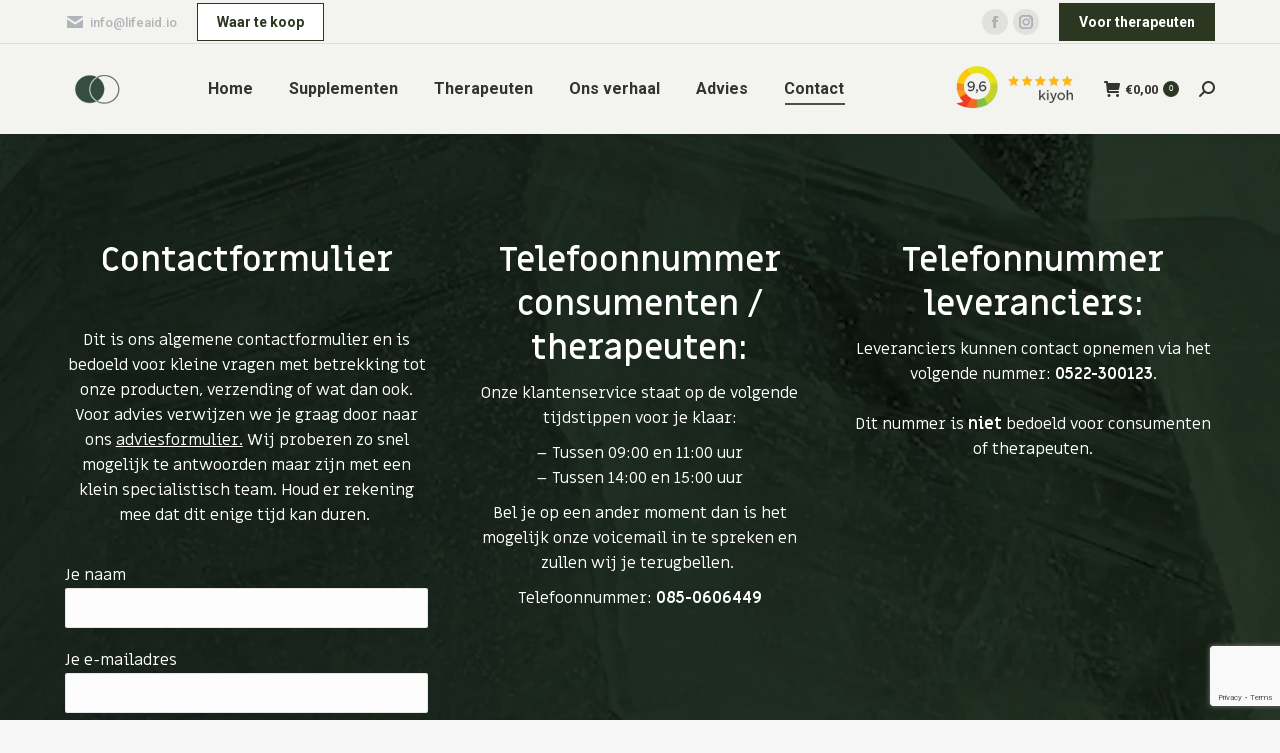

--- FILE ---
content_type: text/html; charset=UTF-8
request_url: https://lifeaid.io/contact/
body_size: 24773
content:
<!DOCTYPE html>
<!--[if !(IE 6) | !(IE 7) | !(IE 8)  ]><!-->
<html lang="nl-NL" class="no-js">
<!--<![endif]-->
<head>
	<meta charset="UTF-8" />
		<meta name="viewport" content="width=device-width, initial-scale=1, maximum-scale=1, user-scalable=0">
		<meta name="theme-color" content="#2c3722"/>	<link rel="profile" href="https://gmpg.org/xfn/11" />
	<meta name='robots' content='index, follow, max-image-preview:large, max-snippet:-1, max-video-preview:-1' />
	<style>img:is([sizes="auto" i], [sizes^="auto," i]) { contain-intrinsic-size: 3000px 1500px }</style>
	
<!-- Google Tag Manager for WordPress by gtm4wp.com -->
<script data-cfasync="false" data-pagespeed-no-defer>
	var gtm4wp_datalayer_name = "dataLayer";
	var dataLayer = dataLayer || [];
	const gtm4wp_use_sku_instead = false;
	const gtm4wp_currency = 'EUR';
	const gtm4wp_product_per_impression = 10;
	const gtm4wp_clear_ecommerce = false;
</script>
<!-- End Google Tag Manager for WordPress by gtm4wp.com -->
	<!-- This site is optimized with the Yoast SEO plugin v25.3.1 - https://yoast.com/wordpress/plugins/seo/ -->
	<title>Neem contact op met LifeAid™</title>
<link crossorigin data-rocket-preconnect href="https://analytics.tiktok.com" rel="preconnect">
<link crossorigin data-rocket-preconnect href="https://www.google-analytics.com" rel="preconnect">
<link crossorigin data-rocket-preconnect href="https://sibautomation.com" rel="preconnect">
<link crossorigin data-rocket-preconnect href="https://www.gstatic.com" rel="preconnect">
<link crossorigin data-rocket-preconnect href="https://www.googletagmanager.com" rel="preconnect">
<link crossorigin data-rocket-preconnect href="https://connect.facebook.net" rel="preconnect">
<link crossorigin data-rocket-preconnect href="https://fonts.googleapis.com" rel="preconnect">
<link crossorigin data-rocket-preconnect href="https://static.hotjar.com" rel="preconnect">
<link crossorigin data-rocket-preconnect href="https://a.omappapi.com" rel="preconnect">
<link crossorigin data-rocket-preconnect href="https://unpkg.com" rel="preconnect">
<link crossorigin data-rocket-preconnect href="https://cdnjs.cloudflare.com" rel="preconnect">
<link crossorigin data-rocket-preconnect href="https://script.hotjar.com" rel="preconnect">
<link crossorigin data-rocket-preconnect href="https://d039ee35.sibforms.com" rel="preconnect">
<link crossorigin data-rocket-preconnect href="https://www.google.com" rel="preconnect">
<link data-rocket-preload as="style" href="https://fonts.googleapis.com/css?family=Roboto%3A400%2C500%2C600%2C700%7CMiriam%20Libre%3A300normal%2C400%2C600%2C700&#038;display=swap" rel="preload">
<link href="https://fonts.googleapis.com/css?family=Roboto%3A400%2C500%2C600%2C700%7CMiriam%20Libre%3A300normal%2C400%2C600%2C700&#038;display=swap" media="print" onload="this.media=&#039;all&#039;" rel="stylesheet">
<noscript><link rel="stylesheet" href="https://fonts.googleapis.com/css?family=Roboto%3A400%2C500%2C600%2C700%7CMiriam%20Libre%3A300normal%2C400%2C600%2C700&#038;display=swap"></noscript><link rel="preload" data-rocket-preload as="image" href="https://lifeaid.io/wp-content/uploads/2023/03/Wederverkoper-worden.jpg" fetchpriority="high">
	<meta name="description" content="Mail via info@lifeaid.io of bel 085-0606449. Wij streven er naar om binnen 24 uur reactie te geven!" />
	<link rel="canonical" href="https://lifeaid.io/contact/" />
	<meta property="og:locale" content="nl_NL" />
	<meta property="og:type" content="article" />
	<meta property="og:title" content="Neem contact op met LifeAid™" />
	<meta property="og:description" content="Mail via info@lifeaid.io of bel 085-0606449. Wij streven er naar om binnen 24 uur reactie te geven!" />
	<meta property="og:url" content="https://lifeaid.io/contact/" />
	<meta property="og:site_name" content="LifeAid" />
	<meta property="article:publisher" content="https://www.facebook.com/lifeaidnl" />
	<meta property="article:modified_time" content="2025-03-14T13:59:36+00:00" />
	<meta name="twitter:card" content="summary_large_image" />
	<meta name="twitter:label1" content="Geschatte leestijd" />
	<meta name="twitter:data1" content="1 minuut" />
	<script type="application/ld+json" class="yoast-schema-graph">{"@context":"https://schema.org","@graph":[{"@type":"WebPage","@id":"https://lifeaid.io/contact/","url":"https://lifeaid.io/contact/","name":"Neem contact op met LifeAid™","isPartOf":{"@id":"https://lifeaid.io/#website"},"datePublished":"2014-04-07T15:12:56+00:00","dateModified":"2025-03-14T13:59:36+00:00","description":"Mail via info@lifeaid.io of bel 085-0606449. Wij streven er naar om binnen 24 uur reactie te geven!","breadcrumb":{"@id":"https://lifeaid.io/contact/#breadcrumb"},"inLanguage":"nl-NL","potentialAction":[{"@type":"ReadAction","target":["https://lifeaid.io/contact/"]}]},{"@type":"BreadcrumbList","@id":"https://lifeaid.io/contact/#breadcrumb","itemListElement":[{"@type":"ListItem","position":1,"name":"Home","item":"https://lifeaid.io/"},{"@type":"ListItem","position":2,"name":"Contact"}]},{"@type":"WebSite","@id":"https://lifeaid.io/#website","url":"https://lifeaid.io/","name":"LifeAid™","description":"For Those Who Know","publisher":{"@id":"https://lifeaid.io/#organization"},"potentialAction":[{"@type":"SearchAction","target":{"@type":"EntryPoint","urlTemplate":"https://lifeaid.io/?s={search_term_string}"},"query-input":{"@type":"PropertyValueSpecification","valueRequired":true,"valueName":"search_term_string"}}],"inLanguage":"nl-NL"},{"@type":"Organization","@id":"https://lifeaid.io/#organization","name":"LifeAid™","url":"https://lifeaid.io/","logo":{"@type":"ImageObject","inLanguage":"nl-NL","@id":"https://lifeaid.io/#/schema/logo/image/","url":"https://lifeaid.io/wp-content/uploads/2023/04/Groen-Logo-Klein.png","contentUrl":"https://lifeaid.io/wp-content/uploads/2023/04/Groen-Logo-Klein.png","width":300,"height":207,"caption":"LifeAid™"},"image":{"@id":"https://lifeaid.io/#/schema/logo/image/"},"sameAs":["https://www.facebook.com/lifeaidnl","https://www.instagram.com/lifeaidnl/"]}]}</script>
	<!-- / Yoast SEO plugin. -->


<script type='application/javascript'  id='pys-version-script'>console.log('PixelYourSite Free version 11.0.0.3');</script>
<link rel='dns-prefetch' href='//a.omappapi.com' />
<link rel='dns-prefetch' href='//fonts.googleapis.com' />
<link href='https://fonts.gstatic.com' crossorigin rel='preconnect' />
<link rel="alternate" type="application/rss+xml" title="LifeAid &raquo; feed" href="https://lifeaid.io/feed/" />
<link rel="alternate" type="application/rss+xml" title="LifeAid &raquo; reacties feed" href="https://lifeaid.io/comments/feed/" />
<style id='wp-emoji-styles-inline-css'>

	img.wp-smiley, img.emoji {
		display: inline !important;
		border: none !important;
		box-shadow: none !important;
		height: 1em !important;
		width: 1em !important;
		margin: 0 0.07em !important;
		vertical-align: -0.1em !important;
		background: none !important;
		padding: 0 !important;
	}
</style>
<style id='classic-theme-styles-inline-css'>
/*! This file is auto-generated */
.wp-block-button__link{color:#fff;background-color:#32373c;border-radius:9999px;box-shadow:none;text-decoration:none;padding:calc(.667em + 2px) calc(1.333em + 2px);font-size:1.125em}.wp-block-file__button{background:#32373c;color:#fff;text-decoration:none}
</style>
<style id='create-block-kiyoh-style-inline-css'>
.wp-block-create-block-kiyoh{width:190px}.wp-block-create-block-kiyoh .kiyoh-schema{clear:both;padding:0 10px}

</style>
<link data-minify="1" rel='stylesheet' id='woocommerce-add-to-cart-form-style-css' href='https://lifeaid.io/wp-content/cache/min/1/wp-content/plugins/woocommerce/assets/client/blocks/woocommerce/add-to-cart-form-style.css?ver=1768759462' media='all' />
<style id='woocommerce-product-button-style-inline-css'>
.wp-block-button.wc-block-components-product-button{align-items:center;display:flex;flex-direction:column;gap:12px;justify-content:center;white-space:normal;word-break:break-word}.wp-block-button.wc-block-components-product-button.is-style-outline .wp-block-button__link{border:2px solid}.wp-block-button.wc-block-components-product-button.is-style-outline .wp-block-button__link:not(.has-text-color){color:currentColor}.wp-block-button.wc-block-components-product-button.is-style-outline .wp-block-button__link:not(.has-background){background-color:transparent;background-image:none}.wp-block-button.wc-block-components-product-button.has-custom-width .wp-block-button__link{box-sizing:border-box}.wp-block-button.wc-block-components-product-button.wp-block-button__width-25 .wp-block-button__link{width:25%}.wp-block-button.wc-block-components-product-button.wp-block-button__width-50 .wp-block-button__link{width:50%}.wp-block-button.wc-block-components-product-button.wp-block-button__width-75 .wp-block-button__link{width:75%}.wp-block-button.wc-block-components-product-button.wp-block-button__width-100 .wp-block-button__link{width:100%}.wp-block-button.wc-block-components-product-button .wp-block-button__link{display:inline-flex;font-size:1em;justify-content:center;text-align:center;white-space:normal;width:auto;word-break:break-word}.wp-block-button.wc-block-components-product-button a[hidden]{display:none}@keyframes slideOut{0%{transform:translateY(0)}to{transform:translateY(-100%)}}@keyframes slideIn{0%{opacity:0;transform:translateY(90%)}to{opacity:1;transform:translate(0)}}.wp-block-button.wc-block-components-product-button.align-left{align-items:flex-start}.wp-block-button.wc-block-components-product-button.align-right{align-items:flex-end}.wp-block-button.wc-block-components-product-button .wc-block-components-product-button__button{align-items:center;border-style:none;display:inline-flex;justify-content:center;line-height:inherit;overflow:hidden;white-space:normal;word-break:break-word}.wp-block-button.wc-block-components-product-button .wc-block-components-product-button__button span.wc-block-slide-out{animation:slideOut .1s linear 1 normal forwards}.wp-block-button.wc-block-components-product-button .wc-block-components-product-button__button span.wc-block-slide-in{animation:slideIn .1s linear 1 normal}.wp-block-button.wc-block-components-product-button .wc-block-components-product-button__button--placeholder{background-color:currentColor!important;border:0!important;border-radius:.25rem;box-shadow:none;color:currentColor!important;display:block;line-height:1;max-width:100%!important;min-height:3em;min-width:8em;opacity:.15;outline:0!important;overflow:hidden!important;pointer-events:none;position:relative!important;width:100%;z-index:1}.wp-block-button.wc-block-components-product-button .wc-block-components-product-button__button--placeholder>*{visibility:hidden}.wp-block-button.wc-block-components-product-button .wc-block-components-product-button__button--placeholder:after{animation:loading__animation 1.5s ease-in-out infinite;background-image:linear-gradient(90deg,currentColor,hsla(0,0%,96%,.302),currentColor);background-repeat:no-repeat;content:" ";display:block;height:100%;left:0;position:absolute;right:0;top:0;transform:translateX(-100%)}@keyframes loading__animation{to{transform:translateX(100%)}}@media screen and (prefers-reduced-motion:reduce){.wp-block-button.wc-block-components-product-button .wc-block-components-product-button__button--placeholder{animation:none}}.wc-block-all-products .wp-block-button.wc-block-components-product-button{margin-bottom:12px}.theme-twentytwentyone .editor-styles-wrapper .wc-block-components-product-button .wp-block-button__link{background-color:var(--button--color-background);border-color:var(--button--color-background);color:var(--button--color-text)}

</style>
<style id='woocommerce-product-collection-style-inline-css'>
.wp-block-woocommerce-product-collection .wc-block-components-product-stock-indicator{text-align:center}.wc-block-components-notice-banner .wc-block-components-button.wc-block-components-notice-banner__dismiss[hidden]{display:none}

</style>
<style id='woocommerce-product-filters-style-inline-css'>
:where(.wc-block-product-filters){--top-padding:var(--wp-admin--admin-bar--height);display:inline-flex}@media(max-width:782px){:where(.wc-block-product-filters){--top-padding:var(--adminbar-mobile-padding,0)}}:where(.wc-block-product-filters) .wc-block-product-filters__close-overlay,:where(.wc-block-product-filters) .wc-block-product-filters__open-overlay{align-items:center;background:transparent;border:transparent;color:inherit;display:flex;font-size:.875em;padding:0}:where(.wc-block-product-filters) .wc-block-product-filters__close-overlay svg,:where(.wc-block-product-filters) .wc-block-product-filters__open-overlay svg{fill:currentColor}:where(.wc-block-product-filters) .wc-block-product-filters__close-overlay span,:where(.wc-block-product-filters) .wc-block-product-filters__open-overlay span{padding:0 5px}:where(.wc-block-product-filters) .wc-block-product-filters__open-overlay svg{height:var(--wc-product-filters-overlay-icon-size,1.5em);width:var(--wc-product-filters-overlay-icon-size,1.5em)}:where(.wc-block-product-filters) .wc-block-product-filters__overlay{background-color:transparent;inset:0;pointer-events:none;position:fixed;top:var(--top-padding);transition:background-color .5s;z-index:9999}:where(.wc-block-product-filters) .wc-block-product-filters__overlay-wrapper{height:100%;position:relative;width:100%}:where(.wc-block-product-filters) .wc-block-product-filters__overlay-dialog{background-color:var(--wc-product-filters-overlay-background-color,var(--wc-product-filters-background-color,var(--wp--preset--color--base,#fff)));color:var(--wc-product-filters-overlay-text-color,var(--wc-product-filters-text-color,var(--wp--preset--color--base,#111)));display:flex!important;flex-direction:column;gap:var(--wp--preset--spacing--40);inset:0;max-height:100%;position:absolute;transform:translateY(100vh);transition:none}:where(.wc-block-product-filters) .wc-block-product-filters__overlay-header{display:flex;flex-flow:row-reverse;padding:var(--wp--preset--spacing--30) var(--wp--preset--spacing--40) 0}:where(.wc-block-product-filters) .wc-block-product-filters__overlay-content{display:flex;flex-direction:column;flex-grow:1;gap:var(--wc-product-filter-block-spacing,var(--wp--style--block-gap,1.2rem));overflow-y:scroll;padding:0 var(--wp--preset--spacing--40)}:where(.wc-block-product-filters) .wc-block-product-filters__overlay-content>:first-child{margin-top:0}:where(.wc-block-product-filters) .wc-block-product-filters__overlay-footer{box-shadow:0 -4px 8px 0 rgba(0,0,0,.102);padding:var(--wp--preset--spacing--30) var(--wp--preset--spacing--40)}:where(.wc-block-product-filters) .wc-block-product-filters__apply{width:100%}:where(.wc-block-product-filters).is-overlay-opened .wc-block-product-filters__overlay{background-color:rgba(95,95,95,.35);pointer-events:auto;z-index:9999}:where(.wc-block-product-filters).is-overlay-opened .wc-block-product-filters__overlay-dialog{color:var(--wc-product-filters-overlay-color,inherit);transform:translateY(0);transition:transform .5s}@media(min-width:601px){:where(.wc-block-product-filters),:where(.wc-block-product-filters).is-overlay-opened{display:flex}:where(.wc-block-product-filters) .wc-block-product-filters__open-overlay,:where(.wc-block-product-filters) .wc-block-product-filters__overlay-footer,:where(.wc-block-product-filters) .wc-block-product-filters__overlay-header,:where(.wc-block-product-filters).is-overlay-opened .wc-block-product-filters__open-overlay,:where(.wc-block-product-filters).is-overlay-opened .wc-block-product-filters__overlay-footer,:where(.wc-block-product-filters).is-overlay-opened .wc-block-product-filters__overlay-header{display:none}:where(.wc-block-product-filters) .wc-block-product-filters__overlay,:where(.wc-block-product-filters).is-overlay-opened .wc-block-product-filters__overlay{background:inherit;color:inherit;inset:0;pointer-events:auto;position:relative;transition:none}:where(.wc-block-product-filters) .wc-block-product-filters__overlay-wrapper,:where(.wc-block-product-filters).is-overlay-opened .wc-block-product-filters__overlay-wrapper{background:inherit;color:inherit;height:auto;width:auto}:where(.wc-block-product-filters) .wc-block-product-filters__overlay-dialog,:where(.wc-block-product-filters).is-overlay-opened .wc-block-product-filters__overlay-dialog{background:inherit;color:inherit;position:relative;transform:none}:where(.wc-block-product-filters) .wc-block-product-filters__overlay-content,:where(.wc-block-product-filters).is-overlay-opened .wc-block-product-filters__overlay-content{background:inherit;color:inherit;flex-grow:1;overflow:visible;padding:0}}@media(max-width:600px){:where(.wc-block-product-filters) .wc-block-product-filters__overlay-content .wp-block-group{display:block}:where(.wc-block-product-filters) .wc-block-product-filters__overlay-content .wp-block-group>div{margin:20px 0}}.wc-block-product-filter--hidden{display:none}

</style>
<link data-minify="1" rel='stylesheet' id='woocommerce-product-filter-price-slider-style-css' href='https://lifeaid.io/wp-content/cache/min/1/wp-content/plugins/woocommerce/assets/client/blocks/woocommerce/product-filter-price-slider-style.css?ver=1768759462' media='all' />
<style id='woocommerce-product-filter-removable-chips-style-inline-css'>
.wc-block-product-filter-removable-chips.is-vertical .wc-block-product-filter-removable-chips__items{flex-direction:column}.wc-block-product-filter-removable-chips.is-content-justification-center .wc-block-product-filter-removable-chips__items{justify-content:center}.wc-block-product-filter-removable-chips.is-content-justification-right .wc-block-product-filter-removable-chips__items{justify-content:flex-end}.wc-block-product-filter-removable-chips.is-content-justification-space-between .wc-block-product-filter-removable-chips__items{justify-content:space-between}.wc-block-product-filter-removable-chips.is-horizontal .wc-block-product-filter-removable-chips__items{width:100%}.wc-block-product-filter-removable-chips__items{color:var(--wc-product-filter-removable-chips-text,currentColor);display:inline-flex;flex-wrap:wrap;gap:4px;list-style:none;margin:0;padding:0}.wc-block-product-filter-removable-chips__items .wc-block-product-filter-removable-chips__item{align-items:center;appearance:none;background:var(--wc-product-filter-removable-chips-background,transparent);border:1px solid var(--wc-product-filter-removable-chips-border,color-mix(in srgb,currentColor 20%,transparent));border-radius:2px;display:flex;font-size:.875em;gap:8px;justify-content:space-between;padding:.25em .75em}.wc-block-product-filter-removable-chips__items .wc-block-product-filter-removable-chips__item .wc-block-product-filter-removable-chips__remove{align-items:center;background-color:transparent;border:none;color:var(--wc-product-filter-removable-chips-text,currentColor);cursor:pointer;display:flex;margin:0;padding:0}.wc-block-product-filter-removable-chips__items .wc-block-product-filter-removable-chips__item .wc-block-product-filter-removable-chips__remove .wc-block-product-filter-removable-chips__remove-icon{fill:currentColor}

</style>
<style id='woocommerce-product-filter-checkbox-list-style-inline-css'>
.wc-block-product-filter-checkbox-list__list{list-style:none outside;margin:0;padding:0}.wc-block-product-filter-checkbox-list__label{align-items:center;display:inline-flex;gap:.625em}.wc-block-product-filter-checkbox-list__item .wc-block-product-filter-checkbox-list__label{margin-bottom:0}:where(.wc-block-product-filter-checkbox-list__input-wrapper){display:block;position:relative}.wc-block-product-filter-checkbox-list__input-wrapper:before{background:currentColor;border-radius:2px;content:"";height:1em;left:0;opacity:.1;pointer-events:none;position:absolute;top:0;width:1em}.has-option-element-color .wc-block-product-filter-checkbox-list__input-wrapper:before{display:none}input[type=checkbox].wc-block-product-filter-checkbox-list__input{appearance:none;background:var(--wc-product-filter-checkbox-list-option-element,transparent);border:1px solid var(--wc-product-filter-checkbox-list-option-element-border,transparent);border-radius:2px;color:inherit;cursor:pointer;display:block;font-size:inherit;height:1em;margin:0;width:1em}input[type=checkbox].wc-block-product-filter-checkbox-list__input:focus{outline-color:var(--wc-product-filter-checkbox-list-option-element-border,currentColor);outline-width:1px}svg.wc-block-product-filter-checkbox-list__mark{box-sizing:border-box;color:var(--wc-product-filter-checkbox-list-option-element-selected,currentColor);display:none;height:1em;left:0;padding:.2em;position:absolute;top:0;width:1em}input[type=checkbox].wc-block-product-filter-checkbox-list__input:checked:after,input[type=checkbox].wc-block-product-filter-checkbox-list__input:checked:before{content:none}input[type=checkbox].wc-block-product-filter-checkbox-list__input:checked+.wc-block-product-filter-checkbox-list__mark{display:block;pointer-events:none}:where(.wc-block-product-filter-checkbox-list__text-wrapper){align-items:center;display:inline-flex;font-size:.875em;gap:4px}.wc-block-product-filter-checkbox-list__show-more{appearance:none;background:transparent;border:none;font-family:inherit;padding:0;text-decoration:underline}

</style>
<style id='woocommerce-product-filter-chips-style-inline-css'>
:where(.wc-block-product-filter-chips__items){display:flex;flex-wrap:wrap;gap:4px}.wc-block-product-filter-chips__item{appearance:none;background:transparent;border:1px solid color-mix(in srgb,currentColor 20%,transparent);border-radius:2px;color:var(--wc-product-filter-chips-text,currentColor);cursor:pointer;font-family:inherit;font-size:.875em;padding:4px 8px}.has-chip-text-color .wc-block-product-filter-chips__item{color:var(--wc-product-filter-chips-text)}.has-chip-background-color .wc-block-product-filter-chips__item{background:var(--wc-product-filter-chips-background)}.has-chip-border-color .wc-block-product-filter-chips__item{border-color:var(--wc-product-filter-chips-border)}.wc-block-product-filter-chips__item[aria-checked=true]{background:currentColor}.has-selected-chip-text-color .wc-block-product-filter-chips__item[aria-checked=true]{color:var(--wc-product-filter-chips-selected-text)}.has-selected-chip-background-color .wc-block-product-filter-chips__item[aria-checked=true]{background:var(--wc-product-filter-chips-selected-background)}.has-selected-chip-border-color .wc-block-product-filter-chips__item[aria-checked=true]{border-color:var(--wc-product-filter-chips-selected-border)}:where(.wc-block-product-filter-chips__label){align-items:center;display:inline-flex;gap:4px}.wc-block-product-filter-chips:not(.has-selected-chip-text-color) .wc-block-product-filter-chips__item[aria-checked=true]>.wc-block-product-filter-chips__label{filter:invert(100%)}.wc-block-product-filter-chips__show-more{appearance:none;background:transparent;border:none;font-family:inherit;padding:0;text-decoration:underline}

</style>
<link data-minify="1" rel='stylesheet' id='woocommerce-product-gallery-style-css' href='https://lifeaid.io/wp-content/cache/min/1/wp-content/plugins/woocommerce/assets/client/blocks/woocommerce/product-gallery-style.css?ver=1768759462' media='all' />
<style id='woocommerce-product-template-style-inline-css'>
.wc-block-product-template{list-style:none;margin-bottom:0;margin-top:0;max-width:100%;padding:0}.wc-block-product-template.wc-block-product-template{background:none}.wc-block-product-template.is-flex-container{display:flex;flex-direction:row;flex-wrap:wrap;gap:1.25em}.wc-block-product-template.is-flex-container>li{list-style:none;margin:0;width:100%}@media(min-width:600px){.wc-block-product-template.is-flex-container.is-flex-container.columns-2>li{width:calc(50% - .625em)}.wc-block-product-template.is-flex-container.is-flex-container.columns-3>li{width:calc(33.33333% - .83333em)}.wc-block-product-template.is-flex-container.is-flex-container.columns-4>li{width:calc(25% - .9375em)}.wc-block-product-template.is-flex-container.is-flex-container.columns-5>li{width:calc(20% - 1em)}.wc-block-product-template.is-flex-container.is-flex-container.columns-6>li{width:calc(16.66667% - 1.04167em)}}.wc-block-product-template__responsive{grid-gap:1.25em;display:grid}.wc-block-product-template__responsive.columns-2{grid-template-columns:repeat(auto-fill,minmax(max(150px,calc(50% - .625em)),1fr))}.wc-block-product-template__responsive.columns-3{grid-template-columns:repeat(auto-fill,minmax(max(150px,calc(33.33333% - .83333em)),1fr))}.wc-block-product-template__responsive.columns-4{grid-template-columns:repeat(auto-fill,minmax(max(150px,calc(25% - .9375em)),1fr))}.wc-block-product-template__responsive.columns-5{grid-template-columns:repeat(auto-fill,minmax(max(150px,calc(20% - 1em)),1fr))}.wc-block-product-template__responsive.columns-6{grid-template-columns:repeat(auto-fill,minmax(max(150px,calc(16.66667% - 1.04167em)),1fr))}.wc-block-product-template__responsive>li{margin-block-start:0}:where(.wc-block-product-template .wc-block-product)>:not(:last-child){margin-bottom:.75rem;margin-top:0}.is-product-collection-layout-list .wc-block-product:not(:last-child){margin-bottom:1.2rem}

</style>
<style id='global-styles-inline-css'>
:root{--wp--preset--aspect-ratio--square: 1;--wp--preset--aspect-ratio--4-3: 4/3;--wp--preset--aspect-ratio--3-4: 3/4;--wp--preset--aspect-ratio--3-2: 3/2;--wp--preset--aspect-ratio--2-3: 2/3;--wp--preset--aspect-ratio--16-9: 16/9;--wp--preset--aspect-ratio--9-16: 9/16;--wp--preset--color--black: #000000;--wp--preset--color--cyan-bluish-gray: #abb8c3;--wp--preset--color--white: #FFF;--wp--preset--color--pale-pink: #f78da7;--wp--preset--color--vivid-red: #cf2e2e;--wp--preset--color--luminous-vivid-orange: #ff6900;--wp--preset--color--luminous-vivid-amber: #fcb900;--wp--preset--color--light-green-cyan: #7bdcb5;--wp--preset--color--vivid-green-cyan: #00d084;--wp--preset--color--pale-cyan-blue: #8ed1fc;--wp--preset--color--vivid-cyan-blue: #0693e3;--wp--preset--color--vivid-purple: #9b51e0;--wp--preset--color--accent: #2c3722;--wp--preset--color--dark-gray: #111;--wp--preset--color--light-gray: #767676;--wp--preset--gradient--vivid-cyan-blue-to-vivid-purple: linear-gradient(135deg,rgba(6,147,227,1) 0%,rgb(155,81,224) 100%);--wp--preset--gradient--light-green-cyan-to-vivid-green-cyan: linear-gradient(135deg,rgb(122,220,180) 0%,rgb(0,208,130) 100%);--wp--preset--gradient--luminous-vivid-amber-to-luminous-vivid-orange: linear-gradient(135deg,rgba(252,185,0,1) 0%,rgba(255,105,0,1) 100%);--wp--preset--gradient--luminous-vivid-orange-to-vivid-red: linear-gradient(135deg,rgba(255,105,0,1) 0%,rgb(207,46,46) 100%);--wp--preset--gradient--very-light-gray-to-cyan-bluish-gray: linear-gradient(135deg,rgb(238,238,238) 0%,rgb(169,184,195) 100%);--wp--preset--gradient--cool-to-warm-spectrum: linear-gradient(135deg,rgb(74,234,220) 0%,rgb(151,120,209) 20%,rgb(207,42,186) 40%,rgb(238,44,130) 60%,rgb(251,105,98) 80%,rgb(254,248,76) 100%);--wp--preset--gradient--blush-light-purple: linear-gradient(135deg,rgb(255,206,236) 0%,rgb(152,150,240) 100%);--wp--preset--gradient--blush-bordeaux: linear-gradient(135deg,rgb(254,205,165) 0%,rgb(254,45,45) 50%,rgb(107,0,62) 100%);--wp--preset--gradient--luminous-dusk: linear-gradient(135deg,rgb(255,203,112) 0%,rgb(199,81,192) 50%,rgb(65,88,208) 100%);--wp--preset--gradient--pale-ocean: linear-gradient(135deg,rgb(255,245,203) 0%,rgb(182,227,212) 50%,rgb(51,167,181) 100%);--wp--preset--gradient--electric-grass: linear-gradient(135deg,rgb(202,248,128) 0%,rgb(113,206,126) 100%);--wp--preset--gradient--midnight: linear-gradient(135deg,rgb(2,3,129) 0%,rgb(40,116,252) 100%);--wp--preset--font-size--small: 13px;--wp--preset--font-size--medium: 20px;--wp--preset--font-size--large: 36px;--wp--preset--font-size--x-large: 42px;--wp--preset--spacing--20: 0.44rem;--wp--preset--spacing--30: 0.67rem;--wp--preset--spacing--40: 1rem;--wp--preset--spacing--50: 1.5rem;--wp--preset--spacing--60: 2.25rem;--wp--preset--spacing--70: 3.38rem;--wp--preset--spacing--80: 5.06rem;--wp--preset--shadow--natural: 6px 6px 9px rgba(0, 0, 0, 0.2);--wp--preset--shadow--deep: 12px 12px 50px rgba(0, 0, 0, 0.4);--wp--preset--shadow--sharp: 6px 6px 0px rgba(0, 0, 0, 0.2);--wp--preset--shadow--outlined: 6px 6px 0px -3px rgba(255, 255, 255, 1), 6px 6px rgba(0, 0, 0, 1);--wp--preset--shadow--crisp: 6px 6px 0px rgba(0, 0, 0, 1);}:where(.is-layout-flex){gap: 0.5em;}:where(.is-layout-grid){gap: 0.5em;}body .is-layout-flex{display: flex;}.is-layout-flex{flex-wrap: wrap;align-items: center;}.is-layout-flex > :is(*, div){margin: 0;}body .is-layout-grid{display: grid;}.is-layout-grid > :is(*, div){margin: 0;}:where(.wp-block-columns.is-layout-flex){gap: 2em;}:where(.wp-block-columns.is-layout-grid){gap: 2em;}:where(.wp-block-post-template.is-layout-flex){gap: 1.25em;}:where(.wp-block-post-template.is-layout-grid){gap: 1.25em;}.has-black-color{color: var(--wp--preset--color--black) !important;}.has-cyan-bluish-gray-color{color: var(--wp--preset--color--cyan-bluish-gray) !important;}.has-white-color{color: var(--wp--preset--color--white) !important;}.has-pale-pink-color{color: var(--wp--preset--color--pale-pink) !important;}.has-vivid-red-color{color: var(--wp--preset--color--vivid-red) !important;}.has-luminous-vivid-orange-color{color: var(--wp--preset--color--luminous-vivid-orange) !important;}.has-luminous-vivid-amber-color{color: var(--wp--preset--color--luminous-vivid-amber) !important;}.has-light-green-cyan-color{color: var(--wp--preset--color--light-green-cyan) !important;}.has-vivid-green-cyan-color{color: var(--wp--preset--color--vivid-green-cyan) !important;}.has-pale-cyan-blue-color{color: var(--wp--preset--color--pale-cyan-blue) !important;}.has-vivid-cyan-blue-color{color: var(--wp--preset--color--vivid-cyan-blue) !important;}.has-vivid-purple-color{color: var(--wp--preset--color--vivid-purple) !important;}.has-black-background-color{background-color: var(--wp--preset--color--black) !important;}.has-cyan-bluish-gray-background-color{background-color: var(--wp--preset--color--cyan-bluish-gray) !important;}.has-white-background-color{background-color: var(--wp--preset--color--white) !important;}.has-pale-pink-background-color{background-color: var(--wp--preset--color--pale-pink) !important;}.has-vivid-red-background-color{background-color: var(--wp--preset--color--vivid-red) !important;}.has-luminous-vivid-orange-background-color{background-color: var(--wp--preset--color--luminous-vivid-orange) !important;}.has-luminous-vivid-amber-background-color{background-color: var(--wp--preset--color--luminous-vivid-amber) !important;}.has-light-green-cyan-background-color{background-color: var(--wp--preset--color--light-green-cyan) !important;}.has-vivid-green-cyan-background-color{background-color: var(--wp--preset--color--vivid-green-cyan) !important;}.has-pale-cyan-blue-background-color{background-color: var(--wp--preset--color--pale-cyan-blue) !important;}.has-vivid-cyan-blue-background-color{background-color: var(--wp--preset--color--vivid-cyan-blue) !important;}.has-vivid-purple-background-color{background-color: var(--wp--preset--color--vivid-purple) !important;}.has-black-border-color{border-color: var(--wp--preset--color--black) !important;}.has-cyan-bluish-gray-border-color{border-color: var(--wp--preset--color--cyan-bluish-gray) !important;}.has-white-border-color{border-color: var(--wp--preset--color--white) !important;}.has-pale-pink-border-color{border-color: var(--wp--preset--color--pale-pink) !important;}.has-vivid-red-border-color{border-color: var(--wp--preset--color--vivid-red) !important;}.has-luminous-vivid-orange-border-color{border-color: var(--wp--preset--color--luminous-vivid-orange) !important;}.has-luminous-vivid-amber-border-color{border-color: var(--wp--preset--color--luminous-vivid-amber) !important;}.has-light-green-cyan-border-color{border-color: var(--wp--preset--color--light-green-cyan) !important;}.has-vivid-green-cyan-border-color{border-color: var(--wp--preset--color--vivid-green-cyan) !important;}.has-pale-cyan-blue-border-color{border-color: var(--wp--preset--color--pale-cyan-blue) !important;}.has-vivid-cyan-blue-border-color{border-color: var(--wp--preset--color--vivid-cyan-blue) !important;}.has-vivid-purple-border-color{border-color: var(--wp--preset--color--vivid-purple) !important;}.has-vivid-cyan-blue-to-vivid-purple-gradient-background{background: var(--wp--preset--gradient--vivid-cyan-blue-to-vivid-purple) !important;}.has-light-green-cyan-to-vivid-green-cyan-gradient-background{background: var(--wp--preset--gradient--light-green-cyan-to-vivid-green-cyan) !important;}.has-luminous-vivid-amber-to-luminous-vivid-orange-gradient-background{background: var(--wp--preset--gradient--luminous-vivid-amber-to-luminous-vivid-orange) !important;}.has-luminous-vivid-orange-to-vivid-red-gradient-background{background: var(--wp--preset--gradient--luminous-vivid-orange-to-vivid-red) !important;}.has-very-light-gray-to-cyan-bluish-gray-gradient-background{background: var(--wp--preset--gradient--very-light-gray-to-cyan-bluish-gray) !important;}.has-cool-to-warm-spectrum-gradient-background{background: var(--wp--preset--gradient--cool-to-warm-spectrum) !important;}.has-blush-light-purple-gradient-background{background: var(--wp--preset--gradient--blush-light-purple) !important;}.has-blush-bordeaux-gradient-background{background: var(--wp--preset--gradient--blush-bordeaux) !important;}.has-luminous-dusk-gradient-background{background: var(--wp--preset--gradient--luminous-dusk) !important;}.has-pale-ocean-gradient-background{background: var(--wp--preset--gradient--pale-ocean) !important;}.has-electric-grass-gradient-background{background: var(--wp--preset--gradient--electric-grass) !important;}.has-midnight-gradient-background{background: var(--wp--preset--gradient--midnight) !important;}.has-small-font-size{font-size: var(--wp--preset--font-size--small) !important;}.has-medium-font-size{font-size: var(--wp--preset--font-size--medium) !important;}.has-large-font-size{font-size: var(--wp--preset--font-size--large) !important;}.has-x-large-font-size{font-size: var(--wp--preset--font-size--x-large) !important;}
:where(.wp-block-post-template.is-layout-flex){gap: 1.25em;}:where(.wp-block-post-template.is-layout-grid){gap: 1.25em;}
:where(.wp-block-columns.is-layout-flex){gap: 2em;}:where(.wp-block-columns.is-layout-grid){gap: 2em;}
:root :where(.wp-block-pullquote){font-size: 1.5em;line-height: 1.6;}
</style>
<link data-minify="1" rel='stylesheet' id='dpdconnect_checkout_css-css' href='https://lifeaid.io/wp-content/cache/min/1/wp-content/plugins/dpdconnect/assets/css/dpd_checkout.css?ver=1768759462' media='all' />
<link data-minify="1" rel='stylesheet' id='slicewp-style-css' href='https://lifeaid.io/wp-content/cache/min/1/wp-content/plugins/slicewp/assets/css/style-front-end.css?ver=1768759462' media='all' />
<style id='woocommerce-inline-inline-css'>
.woocommerce form .form-row .required { visibility: visible; }
</style>
<link rel='stylesheet' id='affwp-forms-css' href='https://lifeaid.io/wp-content/plugins/affiliate-wp/assets/css/forms.min.css?ver=2.27.8' media='all' />
<link data-minify="1" rel='stylesheet' id='brands-styles-css' href='https://lifeaid.io/wp-content/cache/min/1/wp-content/plugins/woocommerce/assets/css/brands.css?ver=1768759462' media='all' />
<link data-minify="1" rel='stylesheet' id='the7-font-css' href='https://lifeaid.io/wp-content/cache/min/1/wp-content/themes/dt-the7/fonts/icomoon-the7-font/icomoon-the7-font.min.css?ver=1768759462' media='all' />
<link data-minify="1" rel='stylesheet' id='the7-awesome-fonts-css' href='https://lifeaid.io/wp-content/cache/min/1/wp-content/themes/dt-the7/fonts/FontAwesome/css/all.min.css?ver=1768759462' media='all' />
<link rel='stylesheet' id='the7-awesome-fonts-back-css' href='https://lifeaid.io/wp-content/themes/dt-the7/fonts/FontAwesome/back-compat.min.css?ver=12.4.0.1' media='all' />
<link data-minify="1" rel='stylesheet' id='the7-Defaults-css' href='https://lifeaid.io/wp-content/cache/min/1/wp-content/uploads/smile_fonts/Defaults/Defaults.css?ver=1768759462' media='all' />
<link data-minify="1" rel='stylesheet' id='the7-icomoon-new-font-css' href='https://lifeaid.io/wp-content/cache/min/1/wp-content/uploads/smile_fonts/icomoon-new-font/icomoon-new-font.css?ver=1768759462' media='all' />
<style id='akismet-widget-style-inline-css'>

			.a-stats {
				--akismet-color-mid-green: #357b49;
				--akismet-color-white: #fff;
				--akismet-color-light-grey: #f6f7f7;

				max-width: 350px;
				width: auto;
			}

			.a-stats * {
				all: unset;
				box-sizing: border-box;
			}

			.a-stats strong {
				font-weight: 600;
			}

			.a-stats a.a-stats__link,
			.a-stats a.a-stats__link:visited,
			.a-stats a.a-stats__link:active {
				background: var(--akismet-color-mid-green);
				border: none;
				box-shadow: none;
				border-radius: 8px;
				color: var(--akismet-color-white);
				cursor: pointer;
				display: block;
				font-family: -apple-system, BlinkMacSystemFont, 'Segoe UI', 'Roboto', 'Oxygen-Sans', 'Ubuntu', 'Cantarell', 'Helvetica Neue', sans-serif;
				font-weight: 500;
				padding: 12px;
				text-align: center;
				text-decoration: none;
				transition: all 0.2s ease;
			}

			/* Extra specificity to deal with TwentyTwentyOne focus style */
			.widget .a-stats a.a-stats__link:focus {
				background: var(--akismet-color-mid-green);
				color: var(--akismet-color-white);
				text-decoration: none;
			}

			.a-stats a.a-stats__link:hover {
				filter: brightness(110%);
				box-shadow: 0 4px 12px rgba(0, 0, 0, 0.06), 0 0 2px rgba(0, 0, 0, 0.16);
			}

			.a-stats .count {
				color: var(--akismet-color-white);
				display: block;
				font-size: 1.5em;
				line-height: 1.4;
				padding: 0 13px;
				white-space: nowrap;
			}
		
</style>
<link data-minify="1" rel='stylesheet' id='js_composer_front-css' href='https://lifeaid.io/wp-content/cache/min/1/wp-content/plugins/js_composer/assets/css/js_composer.min.css?ver=1768759462' media='all' />

<link rel='stylesheet' id='dt-main-css' href='https://lifeaid.io/wp-content/themes/dt-the7/css/main.min.css?ver=12.4.0.1' media='all' />
<style id='dt-main-inline-css'>
body #load {
  display: block;
  height: 100%;
  overflow: hidden;
  position: fixed;
  width: 100%;
  z-index: 9901;
  opacity: 1;
  visibility: visible;
  transition: all .35s ease-out;
}
.load-wrap {
  width: 100%;
  height: 100%;
  background-position: center center;
  background-repeat: no-repeat;
  text-align: center;
  display: -ms-flexbox;
  display: -ms-flex;
  display: flex;
  -ms-align-items: center;
  -ms-flex-align: center;
  align-items: center;
  -ms-flex-flow: column wrap;
  flex-flow: column wrap;
  -ms-flex-pack: center;
  -ms-justify-content: center;
  justify-content: center;
}
.load-wrap > svg {
  position: absolute;
  top: 50%;
  left: 50%;
  transform: translate(-50%,-50%);
}
#load {
  background: var(--the7-elementor-beautiful-loading-bg,#ffffff);
  --the7-beautiful-spinner-color2: var(--the7-beautiful-spinner-color,rgba(51,51,51,0.25));
}

</style>
<link rel='stylesheet' id='the7-custom-scrollbar-css' href='https://lifeaid.io/wp-content/themes/dt-the7/lib/custom-scrollbar/custom-scrollbar.min.css?ver=12.4.0.1' media='all' />
<link rel='stylesheet' id='the7-wpbakery-css' href='https://lifeaid.io/wp-content/themes/dt-the7/css/wpbakery.min.css?ver=12.4.0.1' media='all' />
<link rel='stylesheet' id='the7-core-css' href='https://lifeaid.io/wp-content/plugins/dt-the7-core/assets/css/post-type.min.css?ver=2.7.10' media='all' />
<link data-minify="1" rel='stylesheet' id='the7-css-vars-css' href='https://lifeaid.io/wp-content/cache/min/1/wp-content/uploads/the7-css/css-vars.css?ver=1768759462' media='all' />
<link data-minify="1" rel='stylesheet' id='dt-custom-css' href='https://lifeaid.io/wp-content/cache/min/1/wp-content/uploads/the7-css/custom.css?ver=1768759462' media='all' />
<link data-minify="1" rel='stylesheet' id='wc-dt-custom-css' href='https://lifeaid.io/wp-content/cache/min/1/wp-content/uploads/the7-css/compatibility/wc-dt-custom.css?ver=1768759462' media='all' />
<link data-minify="1" rel='stylesheet' id='dt-media-css' href='https://lifeaid.io/wp-content/cache/min/1/wp-content/uploads/the7-css/media.css?ver=1768759462' media='all' />
<link data-minify="1" rel='stylesheet' id='the7-elements-albums-portfolio-css' href='https://lifeaid.io/wp-content/cache/min/1/wp-content/uploads/the7-css/the7-elements-albums-portfolio.css?ver=1768759462' media='all' />
<link data-minify="1" rel='stylesheet' id='the7-elements-css' href='https://lifeaid.io/wp-content/cache/min/1/wp-content/uploads/the7-css/post-type-dynamic.css?ver=1768759462' media='all' />
<link data-minify="1" rel='stylesheet' id='style-css' href='https://lifeaid.io/wp-content/cache/min/1/wp-content/themes/dt-the7/style.css?ver=1768759462' media='all' />
<link rel='stylesheet' id='ultimate-vc-addons-style-css' href='https://lifeaid.io/wp-content/plugins/Ultimate_VC_Addons/assets/min-css/style.min.css?ver=3.20.1' media='all' />
<link data-minify="1" rel='stylesheet' id='sib-front-css-css' href='https://lifeaid.io/wp-content/cache/min/1/wp-content/plugins/mailin/css/mailin-front.css?ver=1768759462' media='all' />
<script src="https://lifeaid.io/wp-includes/js/jquery/jquery.min.js?ver=3.7.1" id="jquery-core-js" data-rocket-defer defer></script>
<script src="https://lifeaid.io/wp-includes/js/jquery/jquery-migrate.min.js?ver=3.4.1" id="jquery-migrate-js" data-rocket-defer defer></script>
<script id="tt4b_ajax_script-js-extra">
var tt4b_script_vars = {"pixel_code":"CK4N7FJC77U7PQISJ03G","currency":"EUR","country":"NL","advanced_matching":"1"};
</script>
<script data-minify="1" src="https://lifeaid.io/wp-content/cache/min/1/wp-content/plugins/tiktok-for-business/admin/js/ajaxSnippet.js?ver=1768759462" id="tt4b_ajax_script-js" data-rocket-defer defer></script>
<script src="https://lifeaid.io/wp-content/plugins/woocommerce/assets/js/jquery-blockui/jquery.blockUI.min.js?ver=2.7.0-wc.9.9.4" id="jquery-blockui-js" data-wp-strategy="defer" data-rocket-defer defer></script>
<script id="wc-add-to-cart-js-extra">
var wc_add_to_cart_params = {"ajax_url":"\/wp-admin\/admin-ajax.php","wc_ajax_url":"\/?wc-ajax=%%endpoint%%","i18n_view_cart":"Bekijk winkelmand","cart_url":"https:\/\/lifeaid.io\/shop\/winkelwagen\/","is_cart":"","cart_redirect_after_add":"no"};
</script>
<script src="https://lifeaid.io/wp-content/plugins/woocommerce/assets/js/frontend/add-to-cart.min.js?ver=9.9.4" id="wc-add-to-cart-js" data-wp-strategy="defer" data-rocket-defer defer></script>
<script src="https://lifeaid.io/wp-content/plugins/woocommerce/assets/js/js-cookie/js.cookie.min.js?ver=2.1.4-wc.9.9.4" id="js-cookie-js" defer data-wp-strategy="defer"></script>
<script id="woocommerce-js-extra">
var woocommerce_params = {"ajax_url":"\/wp-admin\/admin-ajax.php","wc_ajax_url":"\/?wc-ajax=%%endpoint%%","i18n_password_show":"Wachtwoord weergeven","i18n_password_hide":"Wachtwoord verbergen"};
</script>
<script src="https://lifeaid.io/wp-content/plugins/woocommerce/assets/js/frontend/woocommerce.min.js?ver=9.9.4" id="woocommerce-js" defer data-wp-strategy="defer"></script>
<script id="jquery-cookie-js-extra">
var affwp_scripts = {"ajaxurl":"https:\/\/lifeaid.io\/wp-admin\/admin-ajax.php"};
</script>
<script src="https://lifeaid.io/wp-content/plugins/woocommerce/assets/js/jquery-cookie/jquery.cookie.min.js?ver=1.4.1-wc.9.9.4" id="jquery-cookie-js" data-wp-strategy="defer" data-rocket-defer defer></script>
<script id="affwp-tracking-js-extra">
var affwp_debug_vars = {"integrations":{"woocommerce":"WooCommerce"},"version":"2.27.8","currency":"EUR","ref_cookie":"affwp_ref","visit_cookie":"affwp_ref_visit_id","campaign_cookie":"affwp_campaign"};
</script>
<script src="https://lifeaid.io/wp-content/plugins/affiliate-wp/assets/js/tracking.min.js?ver=2.27.8" id="affwp-tracking-js" data-rocket-defer defer></script>
<script id="slicewp-script-tracking-js-before">
var slicewp_ajaxurl = "https:\/\/lifeaid.io\/wp-admin\/admin-ajax.php";
var slicewp = {"ajaxurl":"https:\/\/lifeaid.io\/wp-admin\/admin-ajax.php","cookie_duration":30,"affiliate_credit":"last","affiliate_keyword":"aff","predefined_date_ranges":{"past_7_days":"Afgelopen 7 dagen","past_30_days":"Afgelopen 30 dagen","week_to_date":"Week tot nu toe","month_to_date":"Maand tot nu toe","year_to_date":"Jaar tot nu toe","last_week":"Vorige week","last_month":"Vorige maand","last_year":"Vorig jaar"},"settings":{"active_currency":"EUR","currency_symbol_position":"after","currency_thousands_separator":".","currency_decimal_separator":","}};
</script>
<script data-minify="1" src="https://lifeaid.io/wp-content/cache/min/1/wp-content/plugins/slicewp/assets/js/script-trk.js?ver=1768759462" id="slicewp-script-tracking-js" data-rocket-defer defer></script>
<script data-minify="1" src="https://lifeaid.io/wp-content/cache/min/1/wp-content/plugins/js_composer/assets/js/vendors/woocommerce-add-to-cart.js?ver=1768759462" id="vc_woocommerce-add-to-cart-js-js" data-rocket-defer defer></script>
<script id="wc-cart-fragments-js-extra">
var wc_cart_fragments_params = {"ajax_url":"\/wp-admin\/admin-ajax.php","wc_ajax_url":"\/?wc-ajax=%%endpoint%%","cart_hash_key":"wc_cart_hash_a458c6b7642ca0640cb7ab59bf97859b","fragment_name":"wc_fragments_a458c6b7642ca0640cb7ab59bf97859b","request_timeout":"5000"};
</script>
<script src="https://lifeaid.io/wp-content/plugins/woocommerce/assets/js/frontend/cart-fragments.min.js?ver=9.9.4" id="wc-cart-fragments-js" defer data-wp-strategy="defer"></script>
<script src="https://lifeaid.io/wp-content/plugins/pixelyoursite/dist/scripts/jquery.bind-first-0.2.3.min.js?ver=6.8.2" id="jquery-bind-first-js" data-rocket-defer defer></script>
<script src="https://lifeaid.io/wp-content/plugins/pixelyoursite/dist/scripts/js.cookie-2.1.3.min.js?ver=2.1.3" id="js-cookie-pys-js" data-rocket-defer defer></script>
<script src="https://lifeaid.io/wp-content/plugins/pixelyoursite/dist/scripts/tld.min.js?ver=2.3.1" id="js-tld-js" data-rocket-defer defer></script>
<script id="pys-js-extra">
var pysOptions = {"staticEvents":{"facebook":{"init_event":[{"delay":0,"type":"static","ajaxFire":false,"name":"PageView","pixelIds":["181069544653356"],"eventID":"2c5a6770-e6c8-45c6-b349-fa68818819f8","params":{"page_title":"Contact","post_type":"page","post_id":13808,"plugin":"PixelYourSite","user_role":"guest","event_url":"lifeaid.io\/contact\/"},"e_id":"init_event","ids":[],"hasTimeWindow":false,"timeWindow":0,"woo_order":"","edd_order":""}]}},"dynamicEvents":[],"triggerEvents":[],"triggerEventTypes":[],"facebook":{"pixelIds":["181069544653356"],"advancedMatching":[],"advancedMatchingEnabled":true,"removeMetadata":true,"wooVariableAsSimple":false,"serverApiEnabled":true,"wooCRSendFromServer":false,"send_external_id":null,"enabled_medical":false,"do_not_track_medical_param":["event_url","post_title","page_title","landing_page","content_name","categories","tags","category_name"],"meta_ldu":false},"debug":"","siteUrl":"https:\/\/lifeaid.io","ajaxUrl":"https:\/\/lifeaid.io\/wp-admin\/admin-ajax.php","ajax_event":"4d550c353d","enable_remove_download_url_param":"1","cookie_duration":"7","last_visit_duration":"60","enable_success_send_form":"","ajaxForServerEvent":"1","ajaxForServerStaticEvent":"1","send_external_id":"1","external_id_expire":"180","track_cookie_for_subdomains":"1","google_consent_mode":"1","gdpr":{"ajax_enabled":false,"all_disabled_by_api":false,"facebook_disabled_by_api":false,"analytics_disabled_by_api":false,"google_ads_disabled_by_api":false,"pinterest_disabled_by_api":false,"bing_disabled_by_api":false,"externalID_disabled_by_api":false,"facebook_prior_consent_enabled":true,"analytics_prior_consent_enabled":true,"google_ads_prior_consent_enabled":null,"pinterest_prior_consent_enabled":true,"bing_prior_consent_enabled":true,"cookiebot_integration_enabled":false,"cookiebot_facebook_consent_category":"marketing","cookiebot_analytics_consent_category":"statistics","cookiebot_tiktok_consent_category":"marketing","cookiebot_google_ads_consent_category":"marketing","cookiebot_pinterest_consent_category":"marketing","cookiebot_bing_consent_category":"marketing","consent_magic_integration_enabled":false,"real_cookie_banner_integration_enabled":false,"cookie_notice_integration_enabled":false,"cookie_law_info_integration_enabled":false,"analytics_storage":{"enabled":true,"value":"granted","filter":false},"ad_storage":{"enabled":true,"value":"granted","filter":false},"ad_user_data":{"enabled":true,"value":"granted","filter":false},"ad_personalization":{"enabled":true,"value":"granted","filter":false}},"cookie":{"disabled_all_cookie":false,"disabled_start_session_cookie":false,"disabled_advanced_form_data_cookie":false,"disabled_landing_page_cookie":false,"disabled_first_visit_cookie":false,"disabled_trafficsource_cookie":false,"disabled_utmTerms_cookie":false,"disabled_utmId_cookie":false},"tracking_analytics":{"TrafficSource":"direct","TrafficLanding":"https:\/\/lifeaid.io\/","TrafficUtms":[],"TrafficUtmsId":[]},"GATags":{"ga_datalayer_type":"default","ga_datalayer_name":"dataLayerPYS"},"woo":{"enabled":true,"enabled_save_data_to_orders":true,"addToCartOnButtonEnabled":true,"addToCartOnButtonValueEnabled":true,"addToCartOnButtonValueOption":"price","singleProductId":null,"removeFromCartSelector":"form.woocommerce-cart-form .remove","addToCartCatchMethod":"add_cart_hook","is_order_received_page":false,"containOrderId":false},"edd":{"enabled":false},"cache_bypass":"1768819175"};
</script>
<script data-minify="1" src="https://lifeaid.io/wp-content/cache/min/1/wp-content/plugins/pixelyoursite/dist/scripts/public.js?ver=1768759462" id="pys-js" data-rocket-defer defer></script>
<script id="dt-above-fold-js-extra">
var dtLocal = {"themeUrl":"https:\/\/lifeaid.io\/wp-content\/themes\/dt-the7","passText":"Om deze pagina te bekijken kun je hier je wachtwoord invoeren:","moreButtonText":{"loading":"Laden\u2026","loadMore":"Laad meer"},"postID":"13808","ajaxurl":"https:\/\/lifeaid.io\/wp-admin\/admin-ajax.php","REST":{"baseUrl":"https:\/\/lifeaid.io\/wp-json\/the7\/v1","endpoints":{"sendMail":"\/send-mail"}},"contactMessages":{"required":"E\u00e9n van de velden geeft een error.","terms":"Graag de privacy policy accepteren.","fillTheCaptchaError":"Graag de captha invullen."},"captchaSiteKey":"","ajaxNonce":"a382391ee2","pageData":{"type":"page","template":"page","layout":null},"themeSettings":{"smoothScroll":"off","lazyLoading":false,"desktopHeader":{"height":90},"ToggleCaptionEnabled":"disabled","ToggleCaption":"Navigation","floatingHeader":{"showAfter":94,"showMenu":true,"height":60,"logo":{"showLogo":true,"html":"<img class=\" preload-me\" src=\"https:\/\/lifeaid.io\/wp-content\/uploads\/2023\/03\/Logo-groen-menu.png\" srcset=\"https:\/\/lifeaid.io\/wp-content\/uploads\/2023\/03\/Logo-groen-menu.png 65w, https:\/\/lifeaid.io\/wp-content\/uploads\/2023\/03\/Logo-groen-menu.png 65w\" width=\"65\" height=\"39\"   sizes=\"65px\" alt=\"LifeAid\" \/>","url":"https:\/\/lifeaid.io\/"}},"topLine":{"floatingTopLine":{"logo":{"showLogo":false,"html":""}}},"mobileHeader":{"firstSwitchPoint":992,"secondSwitchPoint":600,"firstSwitchPointHeight":60,"secondSwitchPointHeight":60,"mobileToggleCaptionEnabled":"disabled","mobileToggleCaption":"Menu"},"stickyMobileHeaderFirstSwitch":{"logo":{"html":"<img class=\" preload-me\" src=\"https:\/\/lifeaid.io\/wp-content\/uploads\/2023\/03\/Logo-groen-menu.png\" srcset=\"https:\/\/lifeaid.io\/wp-content\/uploads\/2023\/03\/Logo-groen-menu.png 65w, https:\/\/lifeaid.io\/wp-content\/uploads\/2023\/03\/Logo-groen-menu.png 65w\" width=\"65\" height=\"39\"   sizes=\"65px\" alt=\"LifeAid\" \/>"}},"stickyMobileHeaderSecondSwitch":{"logo":{"html":"<img class=\" preload-me\" src=\"https:\/\/lifeaid.io\/wp-content\/uploads\/2023\/03\/Logo-groen-menu.png\" srcset=\"https:\/\/lifeaid.io\/wp-content\/uploads\/2023\/03\/Logo-groen-menu.png 65w, https:\/\/lifeaid.io\/wp-content\/uploads\/2023\/03\/Logo-groen-menu.png 65w\" width=\"65\" height=\"39\"   sizes=\"65px\" alt=\"LifeAid\" \/>"}},"sidebar":{"switchPoint":990},"boxedWidth":"1280px"},"VCMobileScreenWidth":"778","wcCartFragmentHash":"b0f66b1989eb46852ead26a130321eb2"};
var dtShare = {"shareButtonText":{"facebook":"Deel op Facebook","twitter":"Share on X","pinterest":"Pin it","linkedin":"Deel op LinkedIn","whatsapp":"Deel via WhatsApp"},"overlayOpacity":"85"};
</script>
<script src="https://lifeaid.io/wp-content/themes/dt-the7/js/above-the-fold.min.js?ver=12.4.0.1" id="dt-above-fold-js" data-rocket-defer defer></script>
<script src="https://lifeaid.io/wp-content/themes/dt-the7/js/compatibility/woocommerce/woocommerce.min.js?ver=12.4.0.1" id="dt-woocommerce-js" data-rocket-defer defer></script>
<script src="https://lifeaid.io/wp-content/plugins/Ultimate_VC_Addons/assets/min-js/ultimate-params.min.js?ver=3.20.1" id="ultimate-vc-addons-params-js" data-rocket-defer defer></script>
<script id="wc-settings-dep-in-header-js-after">
console.warn( "Scripts that have a dependency on [wc-settings, wc-blocks-checkout] must be loaded in the footer, myparcelnl-delivery-options-block-view-script was registered to load in the header, but has been switched to load in the footer instead. See https://github.com/woocommerce/woocommerce-gutenberg-products-block/pull/5059" );
</script>
<script id="sib-front-js-js-extra">
var sibErrMsg = {"invalidMail":"Please fill out valid email address","requiredField":"Please fill out required fields","invalidDateFormat":"Please fill out valid date format","invalidSMSFormat":"Please fill out valid phone number"};
var ajax_sib_front_object = {"ajax_url":"https:\/\/lifeaid.io\/wp-admin\/admin-ajax.php","ajax_nonce":"16a8d7a703","flag_url":"https:\/\/lifeaid.io\/wp-content\/plugins\/mailin\/img\/flags\/"};
</script>
<script data-minify="1" src="https://lifeaid.io/wp-content/cache/min/1/wp-content/plugins/mailin/js/mailin-front.js?ver=1768759462" id="sib-front-js-js" data-rocket-defer defer></script>
<script></script><link rel="https://api.w.org/" href="https://lifeaid.io/wp-json/" /><link rel="alternate" title="JSON" type="application/json" href="https://lifeaid.io/wp-json/wp/v2/pages/13808" /><link rel="EditURI" type="application/rsd+xml" title="RSD" href="https://lifeaid.io/xmlrpc.php?rsd" />
<link rel="alternate" title="oEmbed (JSON)" type="application/json+oembed" href="https://lifeaid.io/wp-json/oembed/1.0/embed?url=https%3A%2F%2Flifeaid.io%2Fcontact%2F" />
<link rel="alternate" title="oEmbed (XML)" type="text/xml+oembed" href="https://lifeaid.io/wp-json/oembed/1.0/embed?url=https%3A%2F%2Flifeaid.io%2Fcontact%2F&#038;format=xml" />
		<script type="text/javascript">
		var AFFWP = AFFWP || {};
		AFFWP.referral_var = 'ref';
		AFFWP.expiration = 30;
		AFFWP.debug = 0;


		AFFWP.referral_credit_last = 0;
		</script>

<!-- Google Tag Manager for WordPress by gtm4wp.com -->
<!-- GTM Container placement set to automatic -->
<script data-cfasync="false" data-pagespeed-no-defer>
	var dataLayer_content = {"pagePostType":"page","pagePostType2":"single-page","pagePostAuthor":"Hisham","customerTotalOrders":0,"customerTotalOrderValue":0,"customerFirstName":"","customerLastName":"","customerBillingFirstName":"","customerBillingLastName":"","customerBillingCompany":"","customerBillingAddress1":"","customerBillingAddress2":"","customerBillingCity":"","customerBillingState":"","customerBillingPostcode":"","customerBillingCountry":"","customerBillingEmail":"","customerBillingEmailHash":"","customerBillingPhone":"","customerShippingFirstName":"","customerShippingLastName":"","customerShippingCompany":"","customerShippingAddress1":"","customerShippingAddress2":"","customerShippingCity":"","customerShippingState":"","customerShippingPostcode":"","customerShippingCountry":""};
	dataLayer.push( dataLayer_content );
</script>
<script data-cfasync="false" data-pagespeed-no-defer>
(function(w,d,s,l,i){w[l]=w[l]||[];w[l].push({'gtm.start':
new Date().getTime(),event:'gtm.js'});var f=d.getElementsByTagName(s)[0],
j=d.createElement(s),dl=l!='dataLayer'?'&l='+l:'';j.async=true;j.src=
'//www.googletagmanager.com/gtm.js?id='+i+dl;f.parentNode.insertBefore(j,f);
})(window,document,'script','dataLayer','GTM-PD4KB7XS');
</script>
<!-- End Google Tag Manager for WordPress by gtm4wp.com --><!-- Google site verification - Google for WooCommerce -->
<meta name="google-site-verification" content="df39HzXrOhdXJNcPDkgfmeXoUmh5LevZ6jWjS9SnmSs" />
	<noscript><style>.woocommerce-product-gallery{ opacity: 1 !important; }</style></noscript>
	<style>.recentcomments a{display:inline !important;padding:0 !important;margin:0 !important;}</style><script data-minify="1" type="text/javascript" src="https://lifeaid.io/wp-content/cache/min/1/js/sdk-loader.js?ver=1768759462" async></script>
<script type="text/javascript">
  window.Brevo = window.Brevo || [];
  window.Brevo.push(['init', {"client_key":"y278stez0qy2esp4hcctdacy","email_id":null,"push":{"customDomain":"https:\/\/lifeaid.io\/wp-content\/plugins\/mailin\/"},"service_worker_url":"sw.js?key=${key}","frame_url":"brevo-frame.html"}]);
</script><script data-minify="1" type="text/javascript" src="https://lifeaid.io/wp-content/cache/min/1/js/sdk-loader.js?ver=1768759462" async></script><script type="text/javascript">
            window.Brevo = window.Brevo || [];
            window.Brevo.push(["init", {
                client_key: "y278stez0qy2esp4hcctdacy",
                email_id: "",
                push: {
                    customDomain: "https://lifeaid.io\/wp-content\/plugins\/woocommerce-sendinblue-newsletter-subscription\/"
                }
            }]);
        </script><meta name="generator" content="Powered by WPBakery Page Builder - drag and drop page builder for WordPress."/>
<script type="text/javascript" id="the7-loader-script">
document.addEventListener("DOMContentLoaded", function(event) {
	var load = document.getElementById("load");
	if(!load.classList.contains('loader-removed')){
		var removeLoading = setTimeout(function() {
			load.className += " loader-removed";
		}, 300);
	}
});
</script>
		<link rel="icon" href="https://lifeaid.io/wp-content/uploads/2023/01/cropped-Lifeaid-favicon-32x32.png" sizes="32x32" />
<link rel="icon" href="https://lifeaid.io/wp-content/uploads/2023/01/cropped-Lifeaid-favicon-192x192.png" sizes="192x192" />
<link rel="apple-touch-icon" href="https://lifeaid.io/wp-content/uploads/2023/01/cropped-Lifeaid-favicon-180x180.png" />
<meta name="msapplication-TileImage" content="https://lifeaid.io/wp-content/uploads/2023/01/cropped-Lifeaid-favicon-270x270.png" />
		<style id="wp-custom-css">
			joinchat_force_show		</style>
		<style type="text/css" data-type="vc_shortcodes-custom-css">.vc_custom_1680160205793{padding-top: 70px !important;padding-bottom: 70px !important;}</style><noscript><style> .wpb_animate_when_almost_visible { opacity: 1; }</style></noscript><!-- Google tag (gtag.js) -->
<script async src="https://www.googletagmanager.com/gtag/js?id=UA-233066913-1"></script>
<script>
  window.dataLayer = window.dataLayer || [];
  function gtag(){dataLayer.push(arguments);}
  gtag('js', new Date());

  gtag('config', 'UA-233066913-1');
</script>

<!-- Google tag (gtag.js) -->
<script async src="https://www.googletagmanager.com/gtag/js?id=G-JQ0Y435HV2"></script>
<script>
  window.dataLayer = window.dataLayer || [];
  function gtag(){dataLayer.push(arguments);}
  gtag('js', new Date());

  gtag('config', 'G-JQ0Y435HV2');
</script>

<!-- Hotjar Tracking Code for https://lifeaid.io/ -->
<script>
    (function(h,o,t,j,a,r){
        h.hj=h.hj||function(){(h.hj.q=h.hj.q||[]).push(arguments)};
        h._hjSettings={hjid:3472963,hjsv:6};
        a=o.getElementsByTagName('head')[0];
        r=o.createElement('script');r.async=1;
        r.src=t+h._hjSettings.hjid+j+h._hjSettings.hjsv;
        a.appendChild(r);
    })(window,document,'https://static.hotjar.com/c/hotjar-','.js?sv=');
</script>


<!-- Google Tag Manager -->
<script>(function(w,d,s,l,i){w[l]=w[l]||[];w[l].push({'gtm.start':
new Date().getTime(),event:'gtm.js'});var f=d.getElementsByTagName(s)[0],
j=d.createElement(s),dl=l!='dataLayer'?'&l='+l:'';j.async=true;j.src=
'https://www.googletagmanager.com/gtm.js?id='+i+dl;f.parentNode.insertBefore(j,f);
})(window,document,'script','dataLayer','GTM-PD4KB7XS');</script>
<!-- End Google Tag Manager -->

<!-- Google Tag Manager (noscript) -->
<noscript><iframe src="https://www.googletagmanager.com/ns.html?id=GTM-PD4KB7XS"
height="0" width="0" style="display:none;visibility:hidden"></iframe></noscript>
<!-- End Google Tag Manager (noscript) -->

<!-- TikTok Pixel Code Start -->
<script>
!function (w, d, t) {
  w.TiktokAnalyticsObject=t;var ttq=w[t]=w[t]||[];ttq.methods=["page","track","identify","instances","debug","on","off","once","ready","alias","group","enableCookie","disableCookie","holdConsent","revokeConsent","grantConsent"],ttq.setAndDefer=function(t,e){t[e]=function(){t.push([e].concat(Array.prototype.slice.call(arguments,0)))}};for(var i=0;i<ttq.methods.length;i++)ttq.setAndDefer(ttq,ttq.methods[i]);ttq.instance=function(t){for(
var e=ttq._i[t]||[],n=0;n<ttq.methods.length;n++)ttq.setAndDefer(e,ttq.methods[n]);return e},ttq.load=function(e,n){var r="https://analytics.tiktok.com/i18n/pixel/events.js",o=n&&n.partner;ttq._i=ttq._i||{},ttq._i[e]=[],ttq._i[e]._u=r,ttq._t=ttq._t||{},ttq._t[e]=+new Date,ttq._o=ttq._o||{},ttq._o[e]=n||{};n=document.createElement("script")
;n.type="text/javascript",n.async=!0,n.src=r+"?sdkid="+e+"&lib="+t;e=document.getElementsByTagName("script")[0];e.parentNode.insertBefore(n,e)};


  ttq.load('CK4N7FJC77U7PQISJ03G');
  ttq.page();
}(window, document, 'ttq');
</script>
<!-- TikTok Pixel Code End --><style id='the7-custom-inline-css' type='text/css'>
.sub-nav .menu-item i.fa,
.sub-nav .menu-item i.fas,
.sub-nav .menu-item i.far,
.sub-nav .menu-item i.fab {
	text-align: center;
	width: 1.25em;
}

.cf7-form-rows {
  display: flex;
  flex-wrap: wrap;
  justify-content: space-between;
  margin-bottom: 20px;
}

.cf7-row {
  display: flex;
  justify-content: space-between;
  margin-bottom: 20px;
}

.cf7-col-45, .cf7-col-90 {
  width: 45%;
}

.cf7-col-90 {
  width: 90%;
}

.cf7-col-45 label, .cf7-col-90 label {
  display: block;
  margin-bottom: 5px;
}

.cf7-col-45 input[type="text"], .cf7-col-45 input[type="email"], .cf7-col-45 input[type="number"], .cf7-col-90 textarea, .cf7-col-45 input[type="text"] {
  width: 100%;
  padding: 10px;
  border: 1px solid #ccc;
  border-radius: 3px;
  box-sizing: border-box;
  margin-bottom: 10px;
}

.cf7-col-45 input[type="radio"] {
  margin-right: 10px;
}

.cf7-submit {
  background-color: #1e73be;
  color: #fff;
  padding: 10px 20px;
  border: none;
  border-radius: 3px;
  cursor: pointer;
}

.cf7-submit:hover {
  background-color: #004d7f;
}


.items-grid .post-content>time, .recent-posts .post-content>time {
    display: block;
    margin: 5px 0 0;
    display: none;
}

.sib-form-button {
    background-color: white;
    color: darkgreen;
    border: 2px solid darkgreen;
    transition: background-color 0.5s ease, color 0.5s ease;
}

.sib-form-button:hover {
    background-color: darkgreen;
    color: white;
}

.woocommerce-tabs {
    padding-top: 30px;
    clear: both;
    display: none;
}

.product:not(.elementor) .upsells.products, .product:not(.elementor) .related.products {
    padding-top: 50px;
    margin-top: 60px;
    border-top: 1px solid;
    clear: both;
    border-color: var(--the7-divider-color);
    display: none;
}

.dt-products .onsale, .products-shortcode .onsale, .the7-products-carousel .onsale, .widget.woocommerce .onsale, .products-carousel-shortcode .onsale, .single-product .onsale, .elementor-widget .dt-product-gallery .onsale, .elementor-widget-woocommerce-product-images .onsale {
    top: 10px;
    left: 10px;
    min-height: 32px;
    min-width: 32px;
    padding: 7px;
    box-sizing: content-box;
    color: #fff;
    text-align: center;
    border-radius: 50%;
    font-size: 14px;
    line-height: 32px;
    display: none;
}

/*hieronder is alles rondom sollicitatieveld contactform
.wpcf7-form input, .wpcf7-form textarea {
    background-color: rgba(44,55,34,0.35); /* Doorzichtige achtergrond */
    border: 1px solid #ffffff; /* Witte rand */
    border-radius: 3px; /* Afronding van 3 pixels */
    padding: 8px; /* Padding voor input velden */
    color: #000; /* Zwart voor de invoertekst om leesbaarheid te garanderen */
}

.wpcf7-form input::placeholder, .wpcf7-form textarea::placeholder {
    color: #cecece; /* Grijze placeholder tekst */
}

.wpcf7-submit {
    background-color: #000; /* Zwarte achtergrond van de knop */
    color: #fff; /* Witte tekst op de knop */
    border-radius: 3px; /* Afronding van 3 pixels op de knop */
    padding: 10px 20px; /* Padding rondom de knop */
    cursor: pointer; /* Cursor als handje */
}

/*hieronder de tijdlijn op vacaturepagina */
.timeline {
  display: flex;
  justify-content: space-between;
  position: relative;
  padding: 20px 0;
}

.step {
  text-align: center;
  flex-grow: 1;
  position: relative;
}

.step:not(:last-child)::after {
  content: '';
  position: absolute;
  top: 50%;
  left: 50%;
  width: 0;
  height: 2px;
  background-color: #ccc; /* Basiskleur voor de lijn */
  transform: translateX(50%);
  transition: width 2s ease;
  z-index: -1;
}

.step.active:not(:last-child)::after {
  background-color: #007BFF; /* Kleur wanneer actief */
  width: calc(100% - 2em); /* Past de breedte aan naar vol */
}

</style>
<meta name="generator" content="WP Rocket 3.19.0.1" data-wpr-features="wpr_defer_js wpr_minify_js wpr_preconnect_external_domains wpr_oci wpr_minify_css wpr_desktop" /></head>
<body id="the7-body" class="wp-singular page-template-default page page-id-13808 wp-embed-responsive wp-theme-dt-the7 theme-dt-the7 the7-core-ver-2.7.10 woocommerce-no-js title-off dt-responsive-on right-mobile-menu-close-icon ouside-menu-close-icon mobile-hamburger-close-bg-enable mobile-hamburger-close-bg-hover-enable  fade-medium-mobile-menu-close-icon fade-medium-menu-close-icon srcset-enabled btn-flat custom-btn-color accent-btn-hover-color phantom-sticky phantom-shadow-decoration phantom-custom-logo-on sticky-mobile-header top-header first-switch-logo-left first-switch-menu-right second-switch-logo-left second-switch-menu-right right-mobile-menu layzr-loading-on popup-message-style the7-ver-12.4.0.1 dt-fa-compatibility wpb-js-composer js-comp-ver-8.3.1 vc_responsive">

<!-- GTM Container placement set to automatic -->
<!-- Google Tag Manager (noscript) -->
				<noscript><iframe src="https://www.googletagmanager.com/ns.html?id=GTM-PD4KB7XS" height="0" width="0" style="display:none;visibility:hidden" aria-hidden="true"></iframe></noscript>
<!-- End Google Tag Manager (noscript) --><!-- The7 12.4.0.1 -->
<div  id="load" class="spinner-loader">
	<div  class="load-wrap"><style type="text/css">
    [class*="the7-spinner-animate-"]{
        animation: spinner-animation 1s cubic-bezier(1,1,1,1) infinite;
        x:46.5px;
        y:40px;
        width:7px;
        height:20px;
        fill:var(--the7-beautiful-spinner-color2);
        opacity: 0.2;
    }
    .the7-spinner-animate-2{
        animation-delay: 0.083s;
    }
    .the7-spinner-animate-3{
        animation-delay: 0.166s;
    }
    .the7-spinner-animate-4{
         animation-delay: 0.25s;
    }
    .the7-spinner-animate-5{
         animation-delay: 0.33s;
    }
    .the7-spinner-animate-6{
         animation-delay: 0.416s;
    }
    .the7-spinner-animate-7{
         animation-delay: 0.5s;
    }
    .the7-spinner-animate-8{
         animation-delay: 0.58s;
    }
    .the7-spinner-animate-9{
         animation-delay: 0.666s;
    }
    .the7-spinner-animate-10{
         animation-delay: 0.75s;
    }
    .the7-spinner-animate-11{
        animation-delay: 0.83s;
    }
    .the7-spinner-animate-12{
        animation-delay: 0.916s;
    }
    @keyframes spinner-animation{
        from {
            opacity: 1;
        }
        to{
            opacity: 0;
        }
    }
</style>
<svg width="75px" height="75px" xmlns="http://www.w3.org/2000/svg" viewBox="0 0 100 100" preserveAspectRatio="xMidYMid">
	<rect class="the7-spinner-animate-1" rx="5" ry="5" transform="rotate(0 50 50) translate(0 -30)"></rect>
	<rect class="the7-spinner-animate-2" rx="5" ry="5" transform="rotate(30 50 50) translate(0 -30)"></rect>
	<rect class="the7-spinner-animate-3" rx="5" ry="5" transform="rotate(60 50 50) translate(0 -30)"></rect>
	<rect class="the7-spinner-animate-4" rx="5" ry="5" transform="rotate(90 50 50) translate(0 -30)"></rect>
	<rect class="the7-spinner-animate-5" rx="5" ry="5" transform="rotate(120 50 50) translate(0 -30)"></rect>
	<rect class="the7-spinner-animate-6" rx="5" ry="5" transform="rotate(150 50 50) translate(0 -30)"></rect>
	<rect class="the7-spinner-animate-7" rx="5" ry="5" transform="rotate(180 50 50) translate(0 -30)"></rect>
	<rect class="the7-spinner-animate-8" rx="5" ry="5" transform="rotate(210 50 50) translate(0 -30)"></rect>
	<rect class="the7-spinner-animate-9" rx="5" ry="5" transform="rotate(240 50 50) translate(0 -30)"></rect>
	<rect class="the7-spinner-animate-10" rx="5" ry="5" transform="rotate(270 50 50) translate(0 -30)"></rect>
	<rect class="the7-spinner-animate-11" rx="5" ry="5" transform="rotate(300 50 50) translate(0 -30)"></rect>
	<rect class="the7-spinner-animate-12" rx="5" ry="5" transform="rotate(330 50 50) translate(0 -30)"></rect>
</svg></div>
</div>
<div id="page" >
	<a class="skip-link screen-reader-text" href="#content">Spring naar content</a>

<div class="masthead inline-header center widgets full-height shadow-decoration shadow-mobile-header-decoration small-mobile-menu-icon show-sub-menu-on-hover show-device-logo show-mobile-logo"  role="banner">

	<div  class="top-bar full-width-line top-bar-line-hide">
	<div class="top-bar-bg" ></div>
	<div class="left-widgets mini-widgets"><a href="mailto: info@lifeaid.io" class="mini-contacts clock show-on-desktop in-top-bar-left in-menu-second-switch"><i class="fa-fw icomoon-the7-font-the7-mail-01"></i>info@lifeaid.io</a><a href="/waar-te-koop/" class="microwidget-btn mini-button header-elements-button-2 show-on-desktop near-logo-first-switch in-menu-second-switch microwidget-btn-bg-on border-on hover-border-on btn-icon-align-right" ><span>Waar te koop</span></a></div><div class="right-widgets mini-widgets"><div class="soc-ico show-on-desktop in-top-bar-right in-menu-second-switch custom-bg disabled-border border-off hover-accent-bg hover-disabled-border  hover-border-off"><a title="Facebook page opens in new window" href="https://www.facebook.com/lifeaidnl" target="_blank" class="facebook"><span class="soc-font-icon"></span><span class="screen-reader-text">Facebook page opens in new window</span></a><a title="Instagram page opens in new window" href="https://www.instagram.com/lifeaidnl" target="_blank" class="instagram"><span class="soc-font-icon"></span><span class="screen-reader-text">Instagram page opens in new window</span></a></div><a href="https://lifeaid.io/aanmelden-therapeuten/" class="microwidget-btn mini-button header-elements-button-1 show-on-desktop near-logo-first-switch in-menu-second-switch microwidget-btn-bg-on microwidget-btn-hover-bg-on disable-animation-bg border-on hover-border-on btn-icon-align-right" ><span>Voor therapeuten</span></a></div></div>

	<header  class="header-bar">

		<div class="branding">
	<div id="site-title" class="assistive-text">LifeAid</div>
	<div id="site-description" class="assistive-text">For Those Who Know</div>
	<a class="" href="https://lifeaid.io/"><img class=" preload-me" src="https://lifeaid.io/wp-content/uploads/2023/03/Logo-groen-menu.png" srcset="https://lifeaid.io/wp-content/uploads/2023/03/Logo-groen-menu.png 65w, https://lifeaid.io/wp-content/uploads/2023/03/Logo-groen-menu.png 65w" width="65" height="39"   sizes="65px" alt="LifeAid" /><img class="mobile-logo preload-me" src="https://lifeaid.io/wp-content/uploads/2023/03/Logo-groen-menu.png" srcset="https://lifeaid.io/wp-content/uploads/2023/03/Logo-groen-menu.png 65w, https://lifeaid.io/wp-content/uploads/2023/03/Logo-groen-menu.png 65w" width="65" height="39"   sizes="65px" alt="LifeAid" /></a></div>

		<ul id="primary-menu" class="main-nav underline-decoration l-to-r-line outside-item-remove-margin"><li class="menu-item menu-item-type-custom menu-item-object-custom menu-item-home menu-item-57856 first depth-0"><a href='https://lifeaid.io' data-level='1'><span class="menu-item-text"><span class="menu-text">Home</span></span></a></li> <li class="menu-item menu-item-type-post_type menu-item-object-page menu-item-58633 depth-0"><a href='https://lifeaid.io/supplementen/' data-level='1'><span class="menu-item-text"><span class="menu-text">Supplementen</span></span></a></li> <li class="menu-item menu-item-type-post_type menu-item-object-page menu-item-58635 depth-0"><a href='https://lifeaid.io/therapeuten/' data-level='1'><span class="menu-item-text"><span class="menu-text">Therapeuten</span></span></a></li> <li class="menu-item menu-item-type-post_type menu-item-object-page menu-item-58634 depth-0"><a href='https://lifeaid.io/ons-verhaal/' data-level='1'><span class="menu-item-text"><span class="menu-text">Ons verhaal</span></span></a></li> <li class="menu-item menu-item-type-post_type menu-item-object-page menu-item-57858 depth-0"><a href='https://lifeaid.io/advies/' data-level='1'><span class="menu-item-text"><span class="menu-text">Advies</span></span></a></li> <li class="menu-item menu-item-type-post_type menu-item-object-page current-menu-item page_item page-item-13808 current_page_item menu-item-57861 act last depth-0"><a href='https://lifeaid.io/contact/' data-level='1'><span class="menu-item-text"><span class="menu-text">Contact</span></span></a></li> </ul>
		<div class="mini-widgets"><span class="mini-contacts multipurpose_1 show-on-desktop in-menu-first-switch in-menu-second-switch"><i class="fa-fw "></i><a href="https://www.kiyoh.com/reviews/1076409/lifeaid" target="_blank">     <img src="https://lifeaid.io/wp-content/uploads/2023/10/Kiyoh.png" alt="Kiyoh beoordelingen van LifeAid" /> </a></span><div class="show-on-desktop near-logo-first-switch near-logo-second-switch">
<div class="wc-shopping-cart shopping-cart round-counter-style show-sub-cart" data-cart-hash="b0f66b1989eb46852ead26a130321eb2">

	<a class="wc-ico-cart round-counter-style show-sub-cart" href="https://lifeaid.io/shop/winkelwagen/"><i class="the7-mw-icon-cart-bold"></i><span class="woocommerce-Price-amount amount"><bdi><span class="woocommerce-Price-currencySymbol">&euro;</span>0,00</bdi></span><span class="counter">0</span></a>

	<div class="shopping-cart-wrap">
		<div class="shopping-cart-inner">
			
						<p class="buttons top-position">
				<a href="https://lifeaid.io/shop/winkelwagen/" class="button view-cart">Bekijk winkelmand</a><a href="https://lifeaid.io/shop/checkout/" class="button checkout">Afrekenen</a>			</p>

						<ul class="cart_list product_list_widget empty">
				<li>Geen producten in de winkelmand</li>			</ul>
			<div class="shopping-cart-bottom" style="display: none">
				<p class="total">
					<strong>Subtotaal:</strong> <span class="woocommerce-Price-amount amount"><bdi><span class="woocommerce-Price-currencySymbol">&euro;</span>0,00</bdi></span>				</p>
				<p class="buttons">
					<a href="https://lifeaid.io/shop/winkelwagen/" class="button view-cart">Bekijk winkelmand</a><a href="https://lifeaid.io/shop/checkout/" class="button checkout">Afrekenen</a>				</p>
			</div>
					</div>
	</div>

</div>
</div><div class="mini-search show-on-desktop near-logo-first-switch near-logo-second-switch popup-search custom-icon"><form class="searchform mini-widget-searchform" role="search" method="get" action="https://lifeaid.io/">

	<div class="screen-reader-text">Zoeken:</div>

	
		<a href="" class="submit text-disable"><i class=" mw-icon the7-mw-icon-search-bold"></i></a>
		<div class="popup-search-wrap">
			<input type="text" aria-label="Search" class="field searchform-s" name="s" value="" placeholder="Hoe kunnen wij helpen?" title="Search form"/>
			<a href="" class="search-icon"><i class="the7-mw-icon-search-bold"></i></a>
		</div>

			<input type="submit" class="assistive-text searchsubmit" value="Go!"/>
</form>
</div></div>
	</header>

</div>
<div  role="navigation" aria-label="Main Menu" class="dt-mobile-header mobile-menu-show-divider">
	<div  class="dt-close-mobile-menu-icon" aria-label="Close" role="button" tabindex="0"><div class="close-line-wrap"><span class="close-line"></span><span class="close-line"></span><span class="close-line"></span></div></div>	<ul id="mobile-menu" class="mobile-main-nav">
		<li class="menu-item menu-item-type-custom menu-item-object-custom menu-item-home menu-item-57856 first depth-0"><a href='https://lifeaid.io' data-level='1'><span class="menu-item-text"><span class="menu-text">Home</span></span></a></li> <li class="menu-item menu-item-type-post_type menu-item-object-page menu-item-58633 depth-0"><a href='https://lifeaid.io/supplementen/' data-level='1'><span class="menu-item-text"><span class="menu-text">Supplementen</span></span></a></li> <li class="menu-item menu-item-type-post_type menu-item-object-page menu-item-58635 depth-0"><a href='https://lifeaid.io/therapeuten/' data-level='1'><span class="menu-item-text"><span class="menu-text">Therapeuten</span></span></a></li> <li class="menu-item menu-item-type-post_type menu-item-object-page menu-item-58634 depth-0"><a href='https://lifeaid.io/ons-verhaal/' data-level='1'><span class="menu-item-text"><span class="menu-text">Ons verhaal</span></span></a></li> <li class="menu-item menu-item-type-post_type menu-item-object-page menu-item-57858 depth-0"><a href='https://lifeaid.io/advies/' data-level='1'><span class="menu-item-text"><span class="menu-text">Advies</span></span></a></li> <li class="menu-item menu-item-type-post_type menu-item-object-page current-menu-item page_item page-item-13808 current_page_item menu-item-57861 act last depth-0"><a href='https://lifeaid.io/contact/' data-level='1'><span class="menu-item-text"><span class="menu-text">Contact</span></span></a></li> 	</ul>
	<div class='mobile-mini-widgets-in-menu'></div>
</div>

<style id="the7-page-content-style">
#main {
  padding-top: 0px;
  padding-bottom: 0px;
}
@media screen and (max-width: 992px) {
  #main {
    padding-top: 0px;
    padding-bottom: 0px;
  }
}

</style>

<div  id="main" class="sidebar-none sidebar-divider-off">

	
	<div  class="main-gradient"></div>
	<div  class="wf-wrap">
	<div class="wf-container-main">

	


	<div id="content" class="content" role="main">

		<div class="wpb-content-wrapper"><div class="vc_row wpb_row vc_row-fluid vc_custom_1680160205793"><div class="wpb_column vc_column_container vc_col-sm-4"><div class="vc_column-inner"><div class="wpb_wrapper">
	<div class="wpb_text_column wpb_content_element " >
		<div class="wpb_wrapper">
			<h2 style="font-family: 'miriam libre'; text-align: center;"><span style="color: #ffffff;">Contactformulier</span></h2>
<p>&nbsp;</p>
<p style="font-family: 'miriam libre'; text-align: center;"><span style="color: #ffffff;">Dit is ons algemene contactformulier en is bedoeld voor kleine vragen met betrekking tot onze producten, verzending of wat dan ook. Voor advies verwijzen we je graag door naar ons <a style="color: #ffffff;" href="https://lifeaid.io/advies/">adviesformulier.</a> Wij proberen zo snel mogelijk te antwoorden maar zijn met een klein specialistisch team. Houd er rekening mee dat dit enige tijd kan duren. </span></p>

		</div>
	</div>

<div class="wpcf7 no-js" id="wpcf7-f57266-p13808-o1" lang="nl-NL" dir="ltr" data-wpcf7-id="57266">
<div class="screen-reader-response"><p role="status" aria-live="polite" aria-atomic="true"></p> <ul></ul></div>
<form action="/contact/#wpcf7-f57266-p13808-o1" method="post" class="wpcf7-form init" aria-label="Contactformulier" novalidate="novalidate" data-status="init">
<div style="display: none;">
<input type="hidden" name="_wpcf7" value="57266" />
<input type="hidden" name="_wpcf7_version" value="6.0.6" />
<input type="hidden" name="_wpcf7_locale" value="nl_NL" />
<input type="hidden" name="_wpcf7_unit_tag" value="wpcf7-f57266-p13808-o1" />
<input type="hidden" name="_wpcf7_container_post" value="13808" />
<input type="hidden" name="_wpcf7_posted_data_hash" value="" />
<input type="hidden" name="_wpcf7_recaptcha_response" value="" />
</div>
<p><label style="color: #fff;"> Je naam<br />
<span class="wpcf7-form-control-wrap" data-name="your-name"><input size="40" maxlength="400" class="wpcf7-form-control wpcf7-text wpcf7-validates-as-required" autocomplete="name" aria-required="true" aria-invalid="false" value="" type="text" name="your-name" /></span> </label>
</p>
<p><label style="color: #fff;"> Je e-mailadres<br />
<span class="wpcf7-form-control-wrap" data-name="your-email"><input size="40" maxlength="400" class="wpcf7-form-control wpcf7-email wpcf7-validates-as-required wpcf7-text wpcf7-validates-as-email" autocomplete="email" aria-required="true" aria-invalid="false" value="" type="email" name="your-email" /></span> </label>
</p>
<p><label style="color: #fff;"> Je telefoonnummer<br />
<span class="wpcf7-form-control-wrap" data-name="tel-931"><input size="40" maxlength="400" class="wpcf7-form-control wpcf7-tel wpcf7-text wpcf7-validates-as-tel" aria-invalid="false" value="" type="tel" name="tel-931" /></span> </label>
</p>
<p><label style="color: #fff;"> Je bericht (optioneel)<br />
<span class="wpcf7-form-control-wrap" data-name="your-message"><textarea cols="40" rows="10" maxlength="2000" class="wpcf7-form-control wpcf7-textarea" aria-invalid="false" name="your-message"></textarea></span> </label>
</p>
<p><input class="wpcf7-form-control wpcf7-submit has-spinner" type="submit" value="Verzenden" />
</p><p style="display: none !important;" class="akismet-fields-container" data-prefix="_wpcf7_ak_"><label>&#916;<textarea name="_wpcf7_ak_hp_textarea" cols="45" rows="8" maxlength="100"></textarea></label><input type="hidden" id="ak_js_1" name="_wpcf7_ak_js" value="109"/><script>document.getElementById( "ak_js_1" ).setAttribute( "value", ( new Date() ).getTime() );</script></p><input type='hidden' class='wpcf7-pum' value='{"closepopup":false,"closedelay":0,"openpopup":false,"openpopup_id":0}' /><div class="wpcf7-response-output" aria-hidden="true"></div>
</form>
</div>
</div></div></div><div class="wpb_column vc_column_container vc_col-sm-4"><div class="vc_column-inner"><div class="wpb_wrapper">
	<div class="wpb_text_column wpb_content_element " >
		<div class="wpb_wrapper">
			<h2 style="font-family: 'miriam libre'; text-align: center;"><span style="color: #ffffff;">Telefoonnummer consumenten / therapeuten:</span></h2>
<p class="p1" style="text-align: center;"><span style="color: #ffffff;">Onze klantenservice staat op de volgende tijdstippen voor je klaar:</span></p>
<p style="text-align: center;"><span style="color: #ffffff;">&#8211; Tussen 09:00 en 11:00 uur</span><br />
<span style="color: #ffffff;">&#8211; Tussen 14:00 en 15:00 uur</span></p>
<p class="p1" style="text-align: center;"><span style="color: #ffffff;">Bel je op een ander moment dan is het mogelijk onze voicemail in te spreken en zullen wij je terugbellen.<span class="Apple-converted-space"> </span></span></p>
<p class="p1" style="text-align: center;"><span style="color: #ffffff;">Telefoonnummer: <strong>085-0606449</strong></span></p>

		</div>
	</div>
</div></div></div><div class="wpb_column vc_column_container vc_col-sm-4"><div class="vc_column-inner"><div class="wpb_wrapper">
	<div class="wpb_text_column wpb_content_element " >
		<div class="wpb_wrapper">
			<h2 style="font-family: 'miriam libre'; text-align: center;"><span style="color: #ffffff;">Telefonnummer leveranciers:</span></h2>
<p class="p1" style="text-align: center;"><span style="color: #ffffff;">Leveranciers kunnen contact opnemen via het volgende nummer: <strong>0522-300123</strong>.</span><br />
<span style="color: #ffffff;"><br />
Dit nummer is <strong>niet</strong> bedoeld voor consumenten of therapeuten.</span></p>

		</div>
	</div>
</div></div></div></div><!-- Row Backgrounds --><div class="upb_bg_img" data-ultimate-bg="url(https://lifeaid.io/wp-content/uploads/2023/03/Wederverkoper-worden.jpg)" data-image-id="id^57773|url^https://lifeaid.io/wp-content/uploads/2023/03/Wederverkoper-worden.jpg|caption^null|alt^null|title^Wederverkoper-worden|description^null" data-ultimate-bg-style="vcpb-vz-jquery" data-bg-img-repeat="no-repeat" data-bg-img-size="cover" data-bg-img-position="" data-parallx_sense="30" data-bg-override="full" data-bg_img_attach="scroll" data-upb-overlay-color="rgba(0,0,0,0.5)" data-upb-bg-animation="" data-fadeout="" data-bg-animation="left-animation" data-bg-animation-type="h" data-animation-repeat="repeat" data-fadeout-percentage="30" data-parallax-content="" data-parallax-content-sense="30" data-row-effect-mobile-disable="true" data-img-parallax-mobile-disable="true" data-rtl="false"  data-custom-vc-row=""  data-vc="8.3.1"  data-is_old_vc=""  data-theme-support=""   data-overlay="true" data-overlay-color="rgba(0,0,0,0.5)" data-overlay-pattern="" data-overlay-pattern-opacity="0.8" data-overlay-pattern-size="" data-overlay-pattern-attachment="scroll"    ></div>
</div>
	</div><!-- #content -->

	


			</div><!-- .wf-container -->
		</div><!-- .wf-wrap -->

	
	</div><!-- #main -->

	


	<!-- !Footer -->
	<footer  id="footer" class="footer solid-bg">

		
			<div  class="wf-wrap">
				<div class="wf-container-footer">
					<div class="wf-container">
						<section id="media_image-2" class="widget widget_media_image wf-cell wf-1-5"><img width="150" height="104" src="https://lifeaid.io/wp-content/uploads/2023/03/Wit-Logo-Kleiner.png" class="image wp-image-57879  attachment-full size-full" alt="" style="max-width: 100%; height: auto;" decoding="async" loading="lazy" /></section><section id="text-3" class="widget widget_text wf-cell wf-1-5"><div class="widget-title">Bekijk direct</div>			<div class="textwidget"><p><a href="https://lifeaid.io/supplementen/">Supplementen</a><br />
<a href="https://lifeaid.io/ons-verhaal/">Ons verhaal</a><br />
<a href="https://lifeaid.io/verzending-en-retourneren/">Verzending &amp; retourneren</a><br />
<a href="https://lifeaid.io/advies/">Advies</a><br />
<a href="https://lifeaid.io/werken-bij/">Werken bij</a><br />
<a href="https://lifeaid.io/contact/">Contact</a><br />
<a href="https://www.kiyoh.com/reviews/1076409/lifeaid" target="_blank" rel="noopener"><br />
<img decoding="async" src="https://lifeaid.io/wp-content/uploads/2023/10/Footer-Kyioh.png&quot;" alt="Kiyoh beoordelingen van LifeAid" /><br />
</a></p>
<p style="color: white;">Meer dan 95% beveelt ons aan.</p>
</div>
		</section><section id="presscore-contact-info-widget-4" class="widget widget_presscore-contact-info-widget wf-cell wf-1-5"><div class="widget-title">Neem contact op</div><div class="widget-info">    <p style="color: white;">
        Eekhorstweg 31E <br>
        7942 KC Meppel<br><br>
        <a href="/contact" style="color: white;">Bekijk telefoonnummer</a>
        info@lifeaid.io
    </p></div><ul class="contact-info"><li>    <p style="color: white;">
KVK: 87033046 </br>
BTW: NL864183380B01</br>
    </p></li></ul><div class="soc-ico"><p class="assistive-text">Vind ons op:</p><a title="Facebook page opens in new window" href="https://facebook.com/lifeaidnl" target="_blank" class="facebook"><span class="soc-font-icon"></span><span class="screen-reader-text">Facebook page opens in new window</span></a><a title="Instagram page opens in new window" href="https://www.instagram.com/lifeaidnl/" target="_blank" class="instagram"><span class="soc-font-icon"></span><span class="screen-reader-text">Instagram page opens in new window</span></a></div></section><section id="custom_html-5" class="widget_text widget widget_custom_html wf-cell wf-2-5"><div class="widget-title">Schrijf je in voor de nieuwsbrief &#038; ontvang 10% korting</div><div class="textwidget custom-html-widget"><iframe width="540" height="305" src="https://d039ee35.sibforms.com/serve/[base64]" frameborder="0" scrolling="no" allowfullscreen style="display: block;margin-left: -65px;margin-right: 0px;max-width: 100%; margin-top: -85px;"></iframe>
</div></section>					</div><!-- .wf-container -->
				</div><!-- .wf-container-footer -->
			</div><!-- .wf-wrap -->

			
	</footer><!-- #footer -->

<a href="#" class="scroll-top"><svg version="1.1" id="Layer_1" xmlns="http://www.w3.org/2000/svg" xmlns:xlink="http://www.w3.org/1999/xlink" x="0px" y="0px"
	 viewBox="0 0 16 16" style="enable-background:new 0 0 16 16;" xml:space="preserve">
<path d="M11.7,6.3l-3-3C8.5,3.1,8.3,3,8,3c0,0,0,0,0,0C7.7,3,7.5,3.1,7.3,3.3l-3,3c-0.4,0.4-0.4,1,0,1.4c0.4,0.4,1,0.4,1.4,0L7,6.4
	V12c0,0.6,0.4,1,1,1s1-0.4,1-1V6.4l1.3,1.3c0.4,0.4,1,0.4,1.4,0C11.9,7.5,12,7.3,12,7S11.9,6.5,11.7,6.3z"/>
</svg><span class="screen-reader-text">Terug naar boven</span></a>

</div><!-- #page -->

<script type="speculationrules">
{"prefetch":[{"source":"document","where":{"and":[{"href_matches":"\/*"},{"not":{"href_matches":["\/wp-*.php","\/wp-admin\/*","\/wp-content\/uploads\/*","\/wp-content\/*","\/wp-content\/plugins\/*","\/wp-content\/themes\/dt-the7\/*","\/*\\?(.+)"]}},{"not":{"selector_matches":"a[rel~=\"nofollow\"]"}},{"not":{"selector_matches":".no-prefetch, .no-prefetch a"}}]},"eagerness":"conservative"}]}
</script>
		<!-- Freesoul Deactivate Plugins has disabled 21 plugins on this page. -->
		<input id='ws_ma_event_type' type='hidden' style='display: none' /><input id='ws_ma_event_data' type='hidden' style='display: none' /><div id='pys_ajax_events'></div>        <script>
            var node = document.getElementsByClassName('woocommerce-message')[0];
            if(node && document.getElementById('pys_late_event')) {
                var messageText = node.textContent.trim();
                if(!messageText) {
                    node.style.display = 'none';
                }
            }
        </script>
        <script type="text/javascript">
                    document.body.addEventListener("blur", function(event) {
                        if (event.target.matches("input[type='email']")) {
                            const regexEmail = /^[#&*\/=?^{!}~'_a-z0-9-\+]+([#&*\/=?^{!}~'_a-z0-9-\+]+)*(\.[#&*\/=?^{!}~'_a-z0-9-\+]+)*[.]?@[_a-z0-9-]+(\.[_a-z0-9-]+)*(\.[a-z0-9]{2,63})$/i;
                            if (!regexEmail.test(event.target.value)) {
                                return false;
                            }
                            if (getCookieValueByName("tracking_email") == encodeURIComponent(event.target.value)) {
                                return false;
                            }
                            document.cookie="tracking_email="+encodeURIComponent(event.target.value)+"; path=/";
                            var isCheckout = false;
                			var isAccountPage = false;
                            
                            var subscription_location = "";

                            if (isCheckout) {
                                subscription_location = "order-checkout";
                            } else if (isAccountPage) {
                                subscription_location = "sign-up";
                            }
                            var xhrobj = new XMLHttpRequest();
                            xhrobj.open("POST", "https://lifeaid.io/wp-admin/admin-ajax.php", true);
                            var params = "action=the_ajax_hook&tracking_email=" + encodeURIComponent(event.target.value) + "&subscription_location=" + encodeURIComponent(subscription_location);
                            xhrobj.setRequestHeader("Content-type", "application/x-www-form-urlencoded");
                            xhrobj.send(params);
                            return;
                        }
                    }, true);
                    function getCookieValueByName(name) {
                        var match = document.cookie.match(new RegExp("(^| )" + name + "=([^;]+)"));
                        return match ? match[2] : "";
                    }
                </script><script type="text/html" id="wpb-modifications"> window.wpbCustomElement = 1; </script><!-- This site is converting visitors into subscribers and customers with OptinMonster - https://optinmonster.com :: Campaign Title: Nieuwsbrief 10% korting -->
<script>(function(d,u,ac){var s=d.createElement('script');s.type='text/javascript';s.src='https://a.omappapi.com/app/js/api.min.js';s.async=true;s.dataset.user=u;s.dataset.campaign=ac;d.getElementsByTagName('head')[0].appendChild(s);})(document,313599,'wktxanf4snqhbzqxo2ww');</script>
<!-- / OptinMonster --><noscript><img height="1" width="1" style="display: none;" src="https://www.facebook.com/tr?id=181069544653356&ev=PageView&noscript=1&cd%5Bpage_title%5D=Contact&cd%5Bpost_type%5D=page&cd%5Bpost_id%5D=13808&cd%5Bplugin%5D=PixelYourSite&cd%5Buser_role%5D=guest&cd%5Bevent_url%5D=lifeaid.io%2Fcontact%2F" alt=""></noscript>
	<script>
		(function () {
			var c = document.body.className;
			c = c.replace(/woocommerce-no-js/, 'woocommerce-js');
			document.body.className = c;
		})();
	</script>
			<script type="text/javascript">
		var wktxanf4snqhbzqxo2ww_shortcode = true;		</script>
		<link data-minify="1" rel='stylesheet' id='wc-blocks-style-css' href='https://lifeaid.io/wp-content/cache/min/1/wp-content/plugins/woocommerce/assets/client/blocks/wc-blocks.css?ver=1768759462' media='all' />
<link data-minify="1" rel='stylesheet' id='contact-form-7-css' href='https://lifeaid.io/wp-content/cache/min/1/wp-content/plugins/contact-form-7/includes/css/styles.css?ver=1768759462' media='all' />
<link rel='stylesheet' id='ultimate-vc-addons-background-style-css' href='https://lifeaid.io/wp-content/plugins/Ultimate_VC_Addons/assets/min-css/background-style.min.css?ver=3.20.1' media='all' />
<script src="https://lifeaid.io/wp-content/themes/dt-the7/js/main.min.js?ver=12.4.0.1" id="dt-main-js" data-rocket-defer defer></script>
<script data-minify="1" src="https://lifeaid.io/wp-content/cache/min/1/wp-content/plugins/duracelltomi-google-tag-manager/dist/js/gtm4wp-ecommerce-generic.js?ver=1768759462" id="gtm4wp-ecommerce-generic-js" data-rocket-defer defer></script>
<script data-minify="1" src="https://lifeaid.io/wp-content/cache/min/1/wp-content/plugins/duracelltomi-google-tag-manager/dist/js/gtm4wp-woocommerce.js?ver=1768759462" id="gtm4wp-woocommerce-js" data-rocket-defer defer></script>
<script src="https://lifeaid.io/wp-content/plugins/woocommerce/assets/js/sourcebuster/sourcebuster.min.js?ver=9.9.4" id="sourcebuster-js-js" data-rocket-defer defer></script>
<script id="wc-order-attribution-js-extra">
var wc_order_attribution = {"params":{"lifetime":1.0e-5,"session":30,"base64":false,"ajaxurl":"https:\/\/lifeaid.io\/wp-admin\/admin-ajax.php","prefix":"wc_order_attribution_","allowTracking":true},"fields":{"source_type":"current.typ","referrer":"current_add.rf","utm_campaign":"current.cmp","utm_source":"current.src","utm_medium":"current.mdm","utm_content":"current.cnt","utm_id":"current.id","utm_term":"current.trm","utm_source_platform":"current.plt","utm_creative_format":"current.fmt","utm_marketing_tactic":"current.tct","session_entry":"current_add.ep","session_start_time":"current_add.fd","session_pages":"session.pgs","session_count":"udata.vst","user_agent":"udata.uag"}};
</script>
<script src="https://lifeaid.io/wp-content/plugins/woocommerce/assets/js/frontend/order-attribution.min.js?ver=9.9.4" id="wc-order-attribution-js" data-rocket-defer defer></script>
<script>(function(d){var s=d.createElement("script");s.type="text/javascript";s.src="https://a.omappapi.com/app/js/api.min.js";s.async=true;s.id="omapi-script";d.getElementsByTagName("head")[0].appendChild(s);})(document);</script><script src="https://lifeaid.io/wp-content/themes/dt-the7/lib/jquery-mousewheel/jquery-mousewheel.min.js?ver=12.4.0.1" id="jquery-mousewheel-js" data-rocket-defer defer></script>
<script src="https://lifeaid.io/wp-content/themes/dt-the7/lib/custom-scrollbar/custom-scrollbar.min.js?ver=12.4.0.1" id="the7-custom-scrollbar-js" data-rocket-defer defer></script>
<script src="https://lifeaid.io/wp-content/plugins/dt-the7-core/assets/js/post-type.min.js?ver=2.7.10" id="the7-core-js" data-rocket-defer defer></script>
<script src="https://www.google.com/recaptcha/api.js?render=6LdK7C4pAAAAAEyNrQtssbVgSkXvbTiVybHw69WO&amp;ver=3.0" id="google-recaptcha-js"></script>
<script src="https://lifeaid.io/wp-includes/js/dist/vendor/wp-polyfill.min.js?ver=3.15.0" id="wp-polyfill-js"></script>
<script id="wpcf7-recaptcha-js-before">
var wpcf7_recaptcha = {
    "sitekey": "6LdK7C4pAAAAAEyNrQtssbVgSkXvbTiVybHw69WO",
    "actions": {
        "homepage": "homepage",
        "contactform": "contactform"
    }
};
</script>
<script data-minify="1" src="https://lifeaid.io/wp-content/cache/min/1/wp-content/plugins/contact-form-7/modules/recaptcha/index.js?ver=1768759462" id="wpcf7-recaptcha-js" data-rocket-defer defer></script>
<script id="tiktok-pixel-tracking-handle-header-js-after">
!function (w, d, t) {
		 w.TiktokAnalyticsObject=t;var ttq=w[t]=w[t]||[];ttq.methods=["page","track","identify","instances","debug","on","off","once","ready","alias","group","enableCookie","disableCookie"],ttq.setAndDefer=function(t,e){t[e]=function(){t.push([e].concat(Array.prototype.slice.call(arguments,0)))}};for(var i=0;i<ttq.methods.length;i++)ttq.setAndDefer(ttq,ttq.methods[i]);ttq.instance=function(t){for(var e=ttq._i[t]||[],n=0;n<ttq.methods.length;n++)ttq.setAndDefer(e,ttq.methods[n]);return e},ttq.load=function(e,n){var i="https://analytics.tiktok.com/i18n/pixel/events.js";ttq._i=ttq._i||{},ttq._i[e]=[],ttq._i[e]._u=i,ttq._t=ttq._t||{},ttq._t[e]=+new Date,ttq._o=ttq._o||{},ttq._o[e]=n||{},ttq._partner=ttq._partner||"WooCommerce";var o=document.createElement("script");o.type="text/javascript",o.async=!0,o.src=i+"?sdkid="+e+"&lib="+t;var a=document.getElementsByTagName("script")[0];a.parentNode.insertBefore(o,a)};
		 ttq.load('CK4N7FJC77U7PQISJ03G');
		 }(window, document, 'ttq');
</script>
<script id="tiktok-tracking-handle-header-js-after">
ttq.instance('CK4N7FJC77U7PQISJ03G').track('Pageview', {'event_id': '696e09e735c42_tt4b_woocommerce_63b7dfd8ac2c0'})
ttq.instance('CK4N7FJC77U7PQISJ03G').identify({
            email: 'e3b0c44298fc1c149afbf4c8996fb92427ae41e4649b934ca495991b7852b855',
            phone_number: 'e3b0c44298fc1c149afbf4c8996fb92427ae41e4649b934ca495991b7852b855',
            first_name: 'e3b0c44298fc1c149afbf4c8996fb92427ae41e4649b934ca495991b7852b855',
            last_name: 'e3b0c44298fc1c149afbf4c8996fb92427ae41e4649b934ca495991b7852b855',
            zip_code: 'e3b0c44298fc1c149afbf4c8996fb92427ae41e4649b934ca495991b7852b855'
            })
</script>
<script src="https://lifeaid.io/wp-content/plugins/js_composer/assets/js/dist/js_composer_front.min.js?ver=8.3.1" id="wpb_composer_front_js-js" data-rocket-defer defer></script>
<script src="https://lifeaid.io/wp-includes/js/dist/hooks.min.js?ver=4d63a3d491d11ffd8ac6" id="wp-hooks-js"></script>
<script src="https://lifeaid.io/wp-includes/js/dist/i18n.min.js?ver=5e580eb46a90c2b997e6" id="wp-i18n-js"></script>
<script id="wp-i18n-js-after">
wp.i18n.setLocaleData( { 'text direction\u0004ltr': [ 'ltr' ] } );
</script>
<script data-minify="1" src="https://lifeaid.io/wp-content/cache/min/1/wp-content/plugins/contact-form-7/includes/swv/js/index.js?ver=1768759462" id="swv-js" data-rocket-defer defer></script>
<script id="contact-form-7-js-translations">
( function( domain, translations ) {
	var localeData = translations.locale_data[ domain ] || translations.locale_data.messages;
	localeData[""].domain = domain;
	wp.i18n.setLocaleData( localeData, domain );
} )( "contact-form-7", {"translation-revision-date":"2025-04-10 10:07:10+0000","generator":"GlotPress\/4.0.1","domain":"messages","locale_data":{"messages":{"":{"domain":"messages","plural-forms":"nplurals=2; plural=n != 1;","lang":"nl"},"This contact form is placed in the wrong place.":["Dit contactformulier staat op de verkeerde plek."],"Error:":["Fout:"]}},"comment":{"reference":"includes\/js\/index.js"}} );
</script>
<script id="contact-form-7-js-before">
var wpcf7 = {
    "api": {
        "root": "https:\/\/lifeaid.io\/wp-json\/",
        "namespace": "contact-form-7\/v1"
    },
    "cached": 1
};
</script>
<script data-minify="1" src="https://lifeaid.io/wp-content/cache/min/1/wp-content/plugins/contact-form-7/includes/js/index.js?ver=1768759462" id="contact-form-7-js" data-rocket-defer defer></script>
<script data-minify="1" defer src="https://lifeaid.io/wp-content/cache/min/1/wp-content/plugins/akismet/_inc/akismet-frontend.js?ver=1768765675" id="akismet-frontend-js"></script>
<script src="https://lifeaid.io/wp-content/plugins/Ultimate_VC_Addons/assets/min-js/jquery-appear.min.js?ver=3.20.1" id="ultimate-vc-addons-appear-js" data-rocket-defer defer></script>
<script src="https://lifeaid.io/wp-content/plugins/Ultimate_VC_Addons/assets/min-js/ultimate_bg.min.js?ver=3.20.1" id="ultimate-vc-addons-row-bg-js" data-rocket-defer defer></script>
<script src="https://lifeaid.io/wp-content/plugins/Ultimate_VC_Addons/assets/min-js/custom.min.js?ver=3.20.1" id="ultimate-vc-addons-custom-js" data-rocket-defer defer></script>
<script src="https://lifeaid.io/wp-content/plugins/Ultimate_VC_Addons/assets/min-js/vhparallax.min.js?ver=3.20.1" id="ultimate-vc-addons-jquery.vhparallax-js" data-rocket-defer defer></script>
<script src="https://lifeaid.io/wp-content/plugins/optinmonster/assets/dist/js/helper.min.js?ver=2.16.19" id="optinmonster-wp-helper-js" data-rocket-defer defer></script>
<script></script>		<script type="text/javascript">var omapi_localized = {
			ajax: 'https://lifeaid.io/wp-admin/admin-ajax.php?optin-monster-ajax-route=1',
			nonce: '717bdbaff2',
			slugs:
			{"wktxanf4snqhbzqxo2ww":{"slug":"wktxanf4snqhbzqxo2ww","mailpoet":false}}		};</script>
				<script type="text/javascript">var omapi_data = {"object_id":13808,"object_key":"page","object_type":"post","term_ids":[],"wp_json":"https:\/\/lifeaid.io\/wp-json","wc_active":true,"edd_active":false,"nonce":"5940753517"};</script>
		
<div  class="pswp" tabindex="-1" role="dialog" aria-hidden="true">
	<div  class="pswp__bg"></div>
	<div  class="pswp__scroll-wrap">
		<div  class="pswp__container">
			<div class="pswp__item"></div>
			<div class="pswp__item"></div>
			<div class="pswp__item"></div>
		</div>
		<div  class="pswp__ui pswp__ui--hidden">
			<div class="pswp__top-bar">
				<div class="pswp__counter"></div>
				<button class="pswp__button pswp__button--close" title="Close (Esc)" aria-label="Close (Esc)"></button>
				<button class="pswp__button pswp__button--share" title="Share" aria-label="Share"></button>
				<button class="pswp__button pswp__button--fs" title="Toggle fullscreen" aria-label="Toggle fullscreen"></button>
				<button class="pswp__button pswp__button--zoom" title="Zoom in/out" aria-label="Zoom in/out"></button>
				<div class="pswp__preloader">
					<div class="pswp__preloader__icn">
						<div class="pswp__preloader__cut">
							<div class="pswp__preloader__donut"></div>
						</div>
					</div>
				</div>
			</div>
			<div class="pswp__share-modal pswp__share-modal--hidden pswp__single-tap">
				<div class="pswp__share-tooltip"></div> 
			</div>
			<button class="pswp__button pswp__button--arrow--left" title="Previous (arrow left)" aria-label="Previous (arrow left)">
			</button>
			<button class="pswp__button pswp__button--arrow--right" title="Next (arrow right)" aria-label="Next (arrow right)">
			</button>
			<div class="pswp__caption">
				<div class="pswp__caption__center"></div>
			</div>
		</div>
	</div>
</div>
</body>
</html>

<!-- This website is like a Rocket, isn't it? Performance optimized by WP Rocket. Learn more: https://wp-rocket.me - Debug: cached@1768819175 -->

--- FILE ---
content_type: text/html; charset=utf-8
request_url: https://www.google.com/recaptcha/api2/anchor?ar=1&k=6LdK7C4pAAAAAEyNrQtssbVgSkXvbTiVybHw69WO&co=aHR0cHM6Ly9saWZlYWlkLmlvOjQ0Mw..&hl=en&v=PoyoqOPhxBO7pBk68S4YbpHZ&size=invisible&anchor-ms=20000&execute-ms=30000&cb=95ez8vhbfjit
body_size: 48603
content:
<!DOCTYPE HTML><html dir="ltr" lang="en"><head><meta http-equiv="Content-Type" content="text/html; charset=UTF-8">
<meta http-equiv="X-UA-Compatible" content="IE=edge">
<title>reCAPTCHA</title>
<style type="text/css">
/* cyrillic-ext */
@font-face {
  font-family: 'Roboto';
  font-style: normal;
  font-weight: 400;
  font-stretch: 100%;
  src: url(//fonts.gstatic.com/s/roboto/v48/KFO7CnqEu92Fr1ME7kSn66aGLdTylUAMa3GUBHMdazTgWw.woff2) format('woff2');
  unicode-range: U+0460-052F, U+1C80-1C8A, U+20B4, U+2DE0-2DFF, U+A640-A69F, U+FE2E-FE2F;
}
/* cyrillic */
@font-face {
  font-family: 'Roboto';
  font-style: normal;
  font-weight: 400;
  font-stretch: 100%;
  src: url(//fonts.gstatic.com/s/roboto/v48/KFO7CnqEu92Fr1ME7kSn66aGLdTylUAMa3iUBHMdazTgWw.woff2) format('woff2');
  unicode-range: U+0301, U+0400-045F, U+0490-0491, U+04B0-04B1, U+2116;
}
/* greek-ext */
@font-face {
  font-family: 'Roboto';
  font-style: normal;
  font-weight: 400;
  font-stretch: 100%;
  src: url(//fonts.gstatic.com/s/roboto/v48/KFO7CnqEu92Fr1ME7kSn66aGLdTylUAMa3CUBHMdazTgWw.woff2) format('woff2');
  unicode-range: U+1F00-1FFF;
}
/* greek */
@font-face {
  font-family: 'Roboto';
  font-style: normal;
  font-weight: 400;
  font-stretch: 100%;
  src: url(//fonts.gstatic.com/s/roboto/v48/KFO7CnqEu92Fr1ME7kSn66aGLdTylUAMa3-UBHMdazTgWw.woff2) format('woff2');
  unicode-range: U+0370-0377, U+037A-037F, U+0384-038A, U+038C, U+038E-03A1, U+03A3-03FF;
}
/* math */
@font-face {
  font-family: 'Roboto';
  font-style: normal;
  font-weight: 400;
  font-stretch: 100%;
  src: url(//fonts.gstatic.com/s/roboto/v48/KFO7CnqEu92Fr1ME7kSn66aGLdTylUAMawCUBHMdazTgWw.woff2) format('woff2');
  unicode-range: U+0302-0303, U+0305, U+0307-0308, U+0310, U+0312, U+0315, U+031A, U+0326-0327, U+032C, U+032F-0330, U+0332-0333, U+0338, U+033A, U+0346, U+034D, U+0391-03A1, U+03A3-03A9, U+03B1-03C9, U+03D1, U+03D5-03D6, U+03F0-03F1, U+03F4-03F5, U+2016-2017, U+2034-2038, U+203C, U+2040, U+2043, U+2047, U+2050, U+2057, U+205F, U+2070-2071, U+2074-208E, U+2090-209C, U+20D0-20DC, U+20E1, U+20E5-20EF, U+2100-2112, U+2114-2115, U+2117-2121, U+2123-214F, U+2190, U+2192, U+2194-21AE, U+21B0-21E5, U+21F1-21F2, U+21F4-2211, U+2213-2214, U+2216-22FF, U+2308-230B, U+2310, U+2319, U+231C-2321, U+2336-237A, U+237C, U+2395, U+239B-23B7, U+23D0, U+23DC-23E1, U+2474-2475, U+25AF, U+25B3, U+25B7, U+25BD, U+25C1, U+25CA, U+25CC, U+25FB, U+266D-266F, U+27C0-27FF, U+2900-2AFF, U+2B0E-2B11, U+2B30-2B4C, U+2BFE, U+3030, U+FF5B, U+FF5D, U+1D400-1D7FF, U+1EE00-1EEFF;
}
/* symbols */
@font-face {
  font-family: 'Roboto';
  font-style: normal;
  font-weight: 400;
  font-stretch: 100%;
  src: url(//fonts.gstatic.com/s/roboto/v48/KFO7CnqEu92Fr1ME7kSn66aGLdTylUAMaxKUBHMdazTgWw.woff2) format('woff2');
  unicode-range: U+0001-000C, U+000E-001F, U+007F-009F, U+20DD-20E0, U+20E2-20E4, U+2150-218F, U+2190, U+2192, U+2194-2199, U+21AF, U+21E6-21F0, U+21F3, U+2218-2219, U+2299, U+22C4-22C6, U+2300-243F, U+2440-244A, U+2460-24FF, U+25A0-27BF, U+2800-28FF, U+2921-2922, U+2981, U+29BF, U+29EB, U+2B00-2BFF, U+4DC0-4DFF, U+FFF9-FFFB, U+10140-1018E, U+10190-1019C, U+101A0, U+101D0-101FD, U+102E0-102FB, U+10E60-10E7E, U+1D2C0-1D2D3, U+1D2E0-1D37F, U+1F000-1F0FF, U+1F100-1F1AD, U+1F1E6-1F1FF, U+1F30D-1F30F, U+1F315, U+1F31C, U+1F31E, U+1F320-1F32C, U+1F336, U+1F378, U+1F37D, U+1F382, U+1F393-1F39F, U+1F3A7-1F3A8, U+1F3AC-1F3AF, U+1F3C2, U+1F3C4-1F3C6, U+1F3CA-1F3CE, U+1F3D4-1F3E0, U+1F3ED, U+1F3F1-1F3F3, U+1F3F5-1F3F7, U+1F408, U+1F415, U+1F41F, U+1F426, U+1F43F, U+1F441-1F442, U+1F444, U+1F446-1F449, U+1F44C-1F44E, U+1F453, U+1F46A, U+1F47D, U+1F4A3, U+1F4B0, U+1F4B3, U+1F4B9, U+1F4BB, U+1F4BF, U+1F4C8-1F4CB, U+1F4D6, U+1F4DA, U+1F4DF, U+1F4E3-1F4E6, U+1F4EA-1F4ED, U+1F4F7, U+1F4F9-1F4FB, U+1F4FD-1F4FE, U+1F503, U+1F507-1F50B, U+1F50D, U+1F512-1F513, U+1F53E-1F54A, U+1F54F-1F5FA, U+1F610, U+1F650-1F67F, U+1F687, U+1F68D, U+1F691, U+1F694, U+1F698, U+1F6AD, U+1F6B2, U+1F6B9-1F6BA, U+1F6BC, U+1F6C6-1F6CF, U+1F6D3-1F6D7, U+1F6E0-1F6EA, U+1F6F0-1F6F3, U+1F6F7-1F6FC, U+1F700-1F7FF, U+1F800-1F80B, U+1F810-1F847, U+1F850-1F859, U+1F860-1F887, U+1F890-1F8AD, U+1F8B0-1F8BB, U+1F8C0-1F8C1, U+1F900-1F90B, U+1F93B, U+1F946, U+1F984, U+1F996, U+1F9E9, U+1FA00-1FA6F, U+1FA70-1FA7C, U+1FA80-1FA89, U+1FA8F-1FAC6, U+1FACE-1FADC, U+1FADF-1FAE9, U+1FAF0-1FAF8, U+1FB00-1FBFF;
}
/* vietnamese */
@font-face {
  font-family: 'Roboto';
  font-style: normal;
  font-weight: 400;
  font-stretch: 100%;
  src: url(//fonts.gstatic.com/s/roboto/v48/KFO7CnqEu92Fr1ME7kSn66aGLdTylUAMa3OUBHMdazTgWw.woff2) format('woff2');
  unicode-range: U+0102-0103, U+0110-0111, U+0128-0129, U+0168-0169, U+01A0-01A1, U+01AF-01B0, U+0300-0301, U+0303-0304, U+0308-0309, U+0323, U+0329, U+1EA0-1EF9, U+20AB;
}
/* latin-ext */
@font-face {
  font-family: 'Roboto';
  font-style: normal;
  font-weight: 400;
  font-stretch: 100%;
  src: url(//fonts.gstatic.com/s/roboto/v48/KFO7CnqEu92Fr1ME7kSn66aGLdTylUAMa3KUBHMdazTgWw.woff2) format('woff2');
  unicode-range: U+0100-02BA, U+02BD-02C5, U+02C7-02CC, U+02CE-02D7, U+02DD-02FF, U+0304, U+0308, U+0329, U+1D00-1DBF, U+1E00-1E9F, U+1EF2-1EFF, U+2020, U+20A0-20AB, U+20AD-20C0, U+2113, U+2C60-2C7F, U+A720-A7FF;
}
/* latin */
@font-face {
  font-family: 'Roboto';
  font-style: normal;
  font-weight: 400;
  font-stretch: 100%;
  src: url(//fonts.gstatic.com/s/roboto/v48/KFO7CnqEu92Fr1ME7kSn66aGLdTylUAMa3yUBHMdazQ.woff2) format('woff2');
  unicode-range: U+0000-00FF, U+0131, U+0152-0153, U+02BB-02BC, U+02C6, U+02DA, U+02DC, U+0304, U+0308, U+0329, U+2000-206F, U+20AC, U+2122, U+2191, U+2193, U+2212, U+2215, U+FEFF, U+FFFD;
}
/* cyrillic-ext */
@font-face {
  font-family: 'Roboto';
  font-style: normal;
  font-weight: 500;
  font-stretch: 100%;
  src: url(//fonts.gstatic.com/s/roboto/v48/KFO7CnqEu92Fr1ME7kSn66aGLdTylUAMa3GUBHMdazTgWw.woff2) format('woff2');
  unicode-range: U+0460-052F, U+1C80-1C8A, U+20B4, U+2DE0-2DFF, U+A640-A69F, U+FE2E-FE2F;
}
/* cyrillic */
@font-face {
  font-family: 'Roboto';
  font-style: normal;
  font-weight: 500;
  font-stretch: 100%;
  src: url(//fonts.gstatic.com/s/roboto/v48/KFO7CnqEu92Fr1ME7kSn66aGLdTylUAMa3iUBHMdazTgWw.woff2) format('woff2');
  unicode-range: U+0301, U+0400-045F, U+0490-0491, U+04B0-04B1, U+2116;
}
/* greek-ext */
@font-face {
  font-family: 'Roboto';
  font-style: normal;
  font-weight: 500;
  font-stretch: 100%;
  src: url(//fonts.gstatic.com/s/roboto/v48/KFO7CnqEu92Fr1ME7kSn66aGLdTylUAMa3CUBHMdazTgWw.woff2) format('woff2');
  unicode-range: U+1F00-1FFF;
}
/* greek */
@font-face {
  font-family: 'Roboto';
  font-style: normal;
  font-weight: 500;
  font-stretch: 100%;
  src: url(//fonts.gstatic.com/s/roboto/v48/KFO7CnqEu92Fr1ME7kSn66aGLdTylUAMa3-UBHMdazTgWw.woff2) format('woff2');
  unicode-range: U+0370-0377, U+037A-037F, U+0384-038A, U+038C, U+038E-03A1, U+03A3-03FF;
}
/* math */
@font-face {
  font-family: 'Roboto';
  font-style: normal;
  font-weight: 500;
  font-stretch: 100%;
  src: url(//fonts.gstatic.com/s/roboto/v48/KFO7CnqEu92Fr1ME7kSn66aGLdTylUAMawCUBHMdazTgWw.woff2) format('woff2');
  unicode-range: U+0302-0303, U+0305, U+0307-0308, U+0310, U+0312, U+0315, U+031A, U+0326-0327, U+032C, U+032F-0330, U+0332-0333, U+0338, U+033A, U+0346, U+034D, U+0391-03A1, U+03A3-03A9, U+03B1-03C9, U+03D1, U+03D5-03D6, U+03F0-03F1, U+03F4-03F5, U+2016-2017, U+2034-2038, U+203C, U+2040, U+2043, U+2047, U+2050, U+2057, U+205F, U+2070-2071, U+2074-208E, U+2090-209C, U+20D0-20DC, U+20E1, U+20E5-20EF, U+2100-2112, U+2114-2115, U+2117-2121, U+2123-214F, U+2190, U+2192, U+2194-21AE, U+21B0-21E5, U+21F1-21F2, U+21F4-2211, U+2213-2214, U+2216-22FF, U+2308-230B, U+2310, U+2319, U+231C-2321, U+2336-237A, U+237C, U+2395, U+239B-23B7, U+23D0, U+23DC-23E1, U+2474-2475, U+25AF, U+25B3, U+25B7, U+25BD, U+25C1, U+25CA, U+25CC, U+25FB, U+266D-266F, U+27C0-27FF, U+2900-2AFF, U+2B0E-2B11, U+2B30-2B4C, U+2BFE, U+3030, U+FF5B, U+FF5D, U+1D400-1D7FF, U+1EE00-1EEFF;
}
/* symbols */
@font-face {
  font-family: 'Roboto';
  font-style: normal;
  font-weight: 500;
  font-stretch: 100%;
  src: url(//fonts.gstatic.com/s/roboto/v48/KFO7CnqEu92Fr1ME7kSn66aGLdTylUAMaxKUBHMdazTgWw.woff2) format('woff2');
  unicode-range: U+0001-000C, U+000E-001F, U+007F-009F, U+20DD-20E0, U+20E2-20E4, U+2150-218F, U+2190, U+2192, U+2194-2199, U+21AF, U+21E6-21F0, U+21F3, U+2218-2219, U+2299, U+22C4-22C6, U+2300-243F, U+2440-244A, U+2460-24FF, U+25A0-27BF, U+2800-28FF, U+2921-2922, U+2981, U+29BF, U+29EB, U+2B00-2BFF, U+4DC0-4DFF, U+FFF9-FFFB, U+10140-1018E, U+10190-1019C, U+101A0, U+101D0-101FD, U+102E0-102FB, U+10E60-10E7E, U+1D2C0-1D2D3, U+1D2E0-1D37F, U+1F000-1F0FF, U+1F100-1F1AD, U+1F1E6-1F1FF, U+1F30D-1F30F, U+1F315, U+1F31C, U+1F31E, U+1F320-1F32C, U+1F336, U+1F378, U+1F37D, U+1F382, U+1F393-1F39F, U+1F3A7-1F3A8, U+1F3AC-1F3AF, U+1F3C2, U+1F3C4-1F3C6, U+1F3CA-1F3CE, U+1F3D4-1F3E0, U+1F3ED, U+1F3F1-1F3F3, U+1F3F5-1F3F7, U+1F408, U+1F415, U+1F41F, U+1F426, U+1F43F, U+1F441-1F442, U+1F444, U+1F446-1F449, U+1F44C-1F44E, U+1F453, U+1F46A, U+1F47D, U+1F4A3, U+1F4B0, U+1F4B3, U+1F4B9, U+1F4BB, U+1F4BF, U+1F4C8-1F4CB, U+1F4D6, U+1F4DA, U+1F4DF, U+1F4E3-1F4E6, U+1F4EA-1F4ED, U+1F4F7, U+1F4F9-1F4FB, U+1F4FD-1F4FE, U+1F503, U+1F507-1F50B, U+1F50D, U+1F512-1F513, U+1F53E-1F54A, U+1F54F-1F5FA, U+1F610, U+1F650-1F67F, U+1F687, U+1F68D, U+1F691, U+1F694, U+1F698, U+1F6AD, U+1F6B2, U+1F6B9-1F6BA, U+1F6BC, U+1F6C6-1F6CF, U+1F6D3-1F6D7, U+1F6E0-1F6EA, U+1F6F0-1F6F3, U+1F6F7-1F6FC, U+1F700-1F7FF, U+1F800-1F80B, U+1F810-1F847, U+1F850-1F859, U+1F860-1F887, U+1F890-1F8AD, U+1F8B0-1F8BB, U+1F8C0-1F8C1, U+1F900-1F90B, U+1F93B, U+1F946, U+1F984, U+1F996, U+1F9E9, U+1FA00-1FA6F, U+1FA70-1FA7C, U+1FA80-1FA89, U+1FA8F-1FAC6, U+1FACE-1FADC, U+1FADF-1FAE9, U+1FAF0-1FAF8, U+1FB00-1FBFF;
}
/* vietnamese */
@font-face {
  font-family: 'Roboto';
  font-style: normal;
  font-weight: 500;
  font-stretch: 100%;
  src: url(//fonts.gstatic.com/s/roboto/v48/KFO7CnqEu92Fr1ME7kSn66aGLdTylUAMa3OUBHMdazTgWw.woff2) format('woff2');
  unicode-range: U+0102-0103, U+0110-0111, U+0128-0129, U+0168-0169, U+01A0-01A1, U+01AF-01B0, U+0300-0301, U+0303-0304, U+0308-0309, U+0323, U+0329, U+1EA0-1EF9, U+20AB;
}
/* latin-ext */
@font-face {
  font-family: 'Roboto';
  font-style: normal;
  font-weight: 500;
  font-stretch: 100%;
  src: url(//fonts.gstatic.com/s/roboto/v48/KFO7CnqEu92Fr1ME7kSn66aGLdTylUAMa3KUBHMdazTgWw.woff2) format('woff2');
  unicode-range: U+0100-02BA, U+02BD-02C5, U+02C7-02CC, U+02CE-02D7, U+02DD-02FF, U+0304, U+0308, U+0329, U+1D00-1DBF, U+1E00-1E9F, U+1EF2-1EFF, U+2020, U+20A0-20AB, U+20AD-20C0, U+2113, U+2C60-2C7F, U+A720-A7FF;
}
/* latin */
@font-face {
  font-family: 'Roboto';
  font-style: normal;
  font-weight: 500;
  font-stretch: 100%;
  src: url(//fonts.gstatic.com/s/roboto/v48/KFO7CnqEu92Fr1ME7kSn66aGLdTylUAMa3yUBHMdazQ.woff2) format('woff2');
  unicode-range: U+0000-00FF, U+0131, U+0152-0153, U+02BB-02BC, U+02C6, U+02DA, U+02DC, U+0304, U+0308, U+0329, U+2000-206F, U+20AC, U+2122, U+2191, U+2193, U+2212, U+2215, U+FEFF, U+FFFD;
}
/* cyrillic-ext */
@font-face {
  font-family: 'Roboto';
  font-style: normal;
  font-weight: 900;
  font-stretch: 100%;
  src: url(//fonts.gstatic.com/s/roboto/v48/KFO7CnqEu92Fr1ME7kSn66aGLdTylUAMa3GUBHMdazTgWw.woff2) format('woff2');
  unicode-range: U+0460-052F, U+1C80-1C8A, U+20B4, U+2DE0-2DFF, U+A640-A69F, U+FE2E-FE2F;
}
/* cyrillic */
@font-face {
  font-family: 'Roboto';
  font-style: normal;
  font-weight: 900;
  font-stretch: 100%;
  src: url(//fonts.gstatic.com/s/roboto/v48/KFO7CnqEu92Fr1ME7kSn66aGLdTylUAMa3iUBHMdazTgWw.woff2) format('woff2');
  unicode-range: U+0301, U+0400-045F, U+0490-0491, U+04B0-04B1, U+2116;
}
/* greek-ext */
@font-face {
  font-family: 'Roboto';
  font-style: normal;
  font-weight: 900;
  font-stretch: 100%;
  src: url(//fonts.gstatic.com/s/roboto/v48/KFO7CnqEu92Fr1ME7kSn66aGLdTylUAMa3CUBHMdazTgWw.woff2) format('woff2');
  unicode-range: U+1F00-1FFF;
}
/* greek */
@font-face {
  font-family: 'Roboto';
  font-style: normal;
  font-weight: 900;
  font-stretch: 100%;
  src: url(//fonts.gstatic.com/s/roboto/v48/KFO7CnqEu92Fr1ME7kSn66aGLdTylUAMa3-UBHMdazTgWw.woff2) format('woff2');
  unicode-range: U+0370-0377, U+037A-037F, U+0384-038A, U+038C, U+038E-03A1, U+03A3-03FF;
}
/* math */
@font-face {
  font-family: 'Roboto';
  font-style: normal;
  font-weight: 900;
  font-stretch: 100%;
  src: url(//fonts.gstatic.com/s/roboto/v48/KFO7CnqEu92Fr1ME7kSn66aGLdTylUAMawCUBHMdazTgWw.woff2) format('woff2');
  unicode-range: U+0302-0303, U+0305, U+0307-0308, U+0310, U+0312, U+0315, U+031A, U+0326-0327, U+032C, U+032F-0330, U+0332-0333, U+0338, U+033A, U+0346, U+034D, U+0391-03A1, U+03A3-03A9, U+03B1-03C9, U+03D1, U+03D5-03D6, U+03F0-03F1, U+03F4-03F5, U+2016-2017, U+2034-2038, U+203C, U+2040, U+2043, U+2047, U+2050, U+2057, U+205F, U+2070-2071, U+2074-208E, U+2090-209C, U+20D0-20DC, U+20E1, U+20E5-20EF, U+2100-2112, U+2114-2115, U+2117-2121, U+2123-214F, U+2190, U+2192, U+2194-21AE, U+21B0-21E5, U+21F1-21F2, U+21F4-2211, U+2213-2214, U+2216-22FF, U+2308-230B, U+2310, U+2319, U+231C-2321, U+2336-237A, U+237C, U+2395, U+239B-23B7, U+23D0, U+23DC-23E1, U+2474-2475, U+25AF, U+25B3, U+25B7, U+25BD, U+25C1, U+25CA, U+25CC, U+25FB, U+266D-266F, U+27C0-27FF, U+2900-2AFF, U+2B0E-2B11, U+2B30-2B4C, U+2BFE, U+3030, U+FF5B, U+FF5D, U+1D400-1D7FF, U+1EE00-1EEFF;
}
/* symbols */
@font-face {
  font-family: 'Roboto';
  font-style: normal;
  font-weight: 900;
  font-stretch: 100%;
  src: url(//fonts.gstatic.com/s/roboto/v48/KFO7CnqEu92Fr1ME7kSn66aGLdTylUAMaxKUBHMdazTgWw.woff2) format('woff2');
  unicode-range: U+0001-000C, U+000E-001F, U+007F-009F, U+20DD-20E0, U+20E2-20E4, U+2150-218F, U+2190, U+2192, U+2194-2199, U+21AF, U+21E6-21F0, U+21F3, U+2218-2219, U+2299, U+22C4-22C6, U+2300-243F, U+2440-244A, U+2460-24FF, U+25A0-27BF, U+2800-28FF, U+2921-2922, U+2981, U+29BF, U+29EB, U+2B00-2BFF, U+4DC0-4DFF, U+FFF9-FFFB, U+10140-1018E, U+10190-1019C, U+101A0, U+101D0-101FD, U+102E0-102FB, U+10E60-10E7E, U+1D2C0-1D2D3, U+1D2E0-1D37F, U+1F000-1F0FF, U+1F100-1F1AD, U+1F1E6-1F1FF, U+1F30D-1F30F, U+1F315, U+1F31C, U+1F31E, U+1F320-1F32C, U+1F336, U+1F378, U+1F37D, U+1F382, U+1F393-1F39F, U+1F3A7-1F3A8, U+1F3AC-1F3AF, U+1F3C2, U+1F3C4-1F3C6, U+1F3CA-1F3CE, U+1F3D4-1F3E0, U+1F3ED, U+1F3F1-1F3F3, U+1F3F5-1F3F7, U+1F408, U+1F415, U+1F41F, U+1F426, U+1F43F, U+1F441-1F442, U+1F444, U+1F446-1F449, U+1F44C-1F44E, U+1F453, U+1F46A, U+1F47D, U+1F4A3, U+1F4B0, U+1F4B3, U+1F4B9, U+1F4BB, U+1F4BF, U+1F4C8-1F4CB, U+1F4D6, U+1F4DA, U+1F4DF, U+1F4E3-1F4E6, U+1F4EA-1F4ED, U+1F4F7, U+1F4F9-1F4FB, U+1F4FD-1F4FE, U+1F503, U+1F507-1F50B, U+1F50D, U+1F512-1F513, U+1F53E-1F54A, U+1F54F-1F5FA, U+1F610, U+1F650-1F67F, U+1F687, U+1F68D, U+1F691, U+1F694, U+1F698, U+1F6AD, U+1F6B2, U+1F6B9-1F6BA, U+1F6BC, U+1F6C6-1F6CF, U+1F6D3-1F6D7, U+1F6E0-1F6EA, U+1F6F0-1F6F3, U+1F6F7-1F6FC, U+1F700-1F7FF, U+1F800-1F80B, U+1F810-1F847, U+1F850-1F859, U+1F860-1F887, U+1F890-1F8AD, U+1F8B0-1F8BB, U+1F8C0-1F8C1, U+1F900-1F90B, U+1F93B, U+1F946, U+1F984, U+1F996, U+1F9E9, U+1FA00-1FA6F, U+1FA70-1FA7C, U+1FA80-1FA89, U+1FA8F-1FAC6, U+1FACE-1FADC, U+1FADF-1FAE9, U+1FAF0-1FAF8, U+1FB00-1FBFF;
}
/* vietnamese */
@font-face {
  font-family: 'Roboto';
  font-style: normal;
  font-weight: 900;
  font-stretch: 100%;
  src: url(//fonts.gstatic.com/s/roboto/v48/KFO7CnqEu92Fr1ME7kSn66aGLdTylUAMa3OUBHMdazTgWw.woff2) format('woff2');
  unicode-range: U+0102-0103, U+0110-0111, U+0128-0129, U+0168-0169, U+01A0-01A1, U+01AF-01B0, U+0300-0301, U+0303-0304, U+0308-0309, U+0323, U+0329, U+1EA0-1EF9, U+20AB;
}
/* latin-ext */
@font-face {
  font-family: 'Roboto';
  font-style: normal;
  font-weight: 900;
  font-stretch: 100%;
  src: url(//fonts.gstatic.com/s/roboto/v48/KFO7CnqEu92Fr1ME7kSn66aGLdTylUAMa3KUBHMdazTgWw.woff2) format('woff2');
  unicode-range: U+0100-02BA, U+02BD-02C5, U+02C7-02CC, U+02CE-02D7, U+02DD-02FF, U+0304, U+0308, U+0329, U+1D00-1DBF, U+1E00-1E9F, U+1EF2-1EFF, U+2020, U+20A0-20AB, U+20AD-20C0, U+2113, U+2C60-2C7F, U+A720-A7FF;
}
/* latin */
@font-face {
  font-family: 'Roboto';
  font-style: normal;
  font-weight: 900;
  font-stretch: 100%;
  src: url(//fonts.gstatic.com/s/roboto/v48/KFO7CnqEu92Fr1ME7kSn66aGLdTylUAMa3yUBHMdazQ.woff2) format('woff2');
  unicode-range: U+0000-00FF, U+0131, U+0152-0153, U+02BB-02BC, U+02C6, U+02DA, U+02DC, U+0304, U+0308, U+0329, U+2000-206F, U+20AC, U+2122, U+2191, U+2193, U+2212, U+2215, U+FEFF, U+FFFD;
}

</style>
<link rel="stylesheet" type="text/css" href="https://www.gstatic.com/recaptcha/releases/PoyoqOPhxBO7pBk68S4YbpHZ/styles__ltr.css">
<script nonce="OHPx1yJy38GOVDAxcGreVQ" type="text/javascript">window['__recaptcha_api'] = 'https://www.google.com/recaptcha/api2/';</script>
<script type="text/javascript" src="https://www.gstatic.com/recaptcha/releases/PoyoqOPhxBO7pBk68S4YbpHZ/recaptcha__en.js" nonce="OHPx1yJy38GOVDAxcGreVQ">
      
    </script></head>
<body><div id="rc-anchor-alert" class="rc-anchor-alert"></div>
<input type="hidden" id="recaptcha-token" value="[base64]">
<script type="text/javascript" nonce="OHPx1yJy38GOVDAxcGreVQ">
      recaptcha.anchor.Main.init("[\x22ainput\x22,[\x22bgdata\x22,\x22\x22,\[base64]/[base64]/UltIKytdPWE6KGE8MjA0OD9SW0grK109YT4+NnwxOTI6KChhJjY0NTEyKT09NTUyOTYmJnErMTxoLmxlbmd0aCYmKGguY2hhckNvZGVBdChxKzEpJjY0NTEyKT09NTYzMjA/[base64]/MjU1OlI/[base64]/[base64]/[base64]/[base64]/[base64]/[base64]/[base64]/[base64]/[base64]/[base64]\x22,\[base64]\\u003d\x22,\[base64]/[base64]/Cq8K2w6TCgsO9QsO3w7gYwqPCmMK/IkYlUzIzM8KXwqXCoVHDnlTCjBEswo0vwpLClsOoNMK/GAHDvVULb8OdworCtUxSRGktwofCrwh3w6l0UW3DtTbCnXE4I8Kaw4HDv8Kdw7o5PkrDoMOBwqTCksO/AsO0esO/f8KMw43DkFTDhTrDscOxHMKQLA3CixN2IMOzwqUjEMOYwpEsE8KNw6BOwpBqKMOuwqDDtMK5STcSw7rDlsKvPCfDh1XCmMOOETXDiTJWLVRzw7nCnWTDpCTDuRInR1/DhDDChEx6diwjw5TDusOEbnjDvV5ZHjhye8OZwpfDs1pbw6c3w7sVw487wrLCicKZKiPDr8KPwos6wqfDv1MEw5h7BFwBZ1bCqknClkQ0w4cDRsO7Pgs0w6vCusOHwpPDrBw7GsOXw7tNUkMKwrbCpMK+wpfDlMOew4jCusO/w4HDtcKUUHNhwobClyt1EzHDvMOADcOjw4fDmcOfw7VWw4TCk8KIwqPCj8KgKnrCjRdxw4/Cp1/CvF3DlsOKw78KRcKCVMKDJFzCmhcfw7HChcO8wrBaw6XDjcKewpLDsFEeJ8O0wqLCm8KMw4N/VcOuZ23ChsOGBzzDm8K5YcKmV2JuRHNWw7ogV11wUsOtXMKhw6bCoMKyw6IVQcKvZcKgHTRBNMKCw6vDjUXDn1PCsGnCoHx+BsKES8OAw4BXw7Enwq1lGw3Ch8KuShnDncKkScKKw51Bw5VZGcKAw5PCsMOOwoLDmB/DkcKCw73Cv8KofGnCpmg5VMOdwonDhMKIwo5rByEDPxLCvCI5wqbCpXkMw6zCnMOuw7rCkcOowojCimLDmMOAw5LDnHLCu3rChsKlHwxGwopLY2zCisOEw47CnHfDikHDisOjYB5yw7MgwoYFdBY7R1wcXxRxKcOyPMOTBMKdwrrCjzXDgMOYw5pmQDZfAG3CsV0sw5/CncOowqvCmilWwoTDmgVUw6/DnyNaw7MYWsOawpVPFcKcw44efQksw4PDn0RRPm91dsKwwrR2eDwaCsKBYx3DtcKQIUvChsKUGsOvCHvDicKowqFkHcK0w4JQwqjDli95w77CsVPDiUHDjMOcw4bCtwJNIsOww6smTD/CqMKeB1oLwpM1QcKQSSNoZ8OSwrhBBcKEw4DDhnTCgcKHwrwBwrtwLMKaw7gUREUOQzN0w6IHVhTDvHA5w6bDpsOUdzknRMKfLMKMMCx2woTCqWJLUyRzDsKFwp/DgjsCwpdTw6JNIUzDrXjCk8KkFcKkw4XDmsOvwq/DrcOzACnCqsKbZhzCuMOCwppowqHDlsKYwrJcFsOow55swo52wrXDpEkRw5p2bMOEwq4wEcOfw5XCrsOAw4YfwpzDtMOUdsKWw6tKwr7CsSE7fsO5w5YSwr7Cm3vCqDrDsmgawrpNTXXCkyXCrzZNwp7DmMO5NR0nwq4ZMU/CtMKyw5/[base64]/CmsOtfjQEw4jCqsOdw4bCnjoKOwN1w4LDgMOROlzDqmPDtcOASnzCk8O4Y8KCwofDvsOqw4LCusK1wp14w4B4wrQDwp/DglvCv1bDgEzCrsK/[base64]/VWQjKcKnwoLDgVjCjMOpw5XDkV/DicOAWwXDoSJ0woFww7ZGwqLCnsK+wpciIsKnf0bCpGDCrD7CiD7DrHkNw63DvMKkGQg/w4MJRsOzwqYXUcOcbV1Uf8ObFsOda8OQwpDCrnPCgm4cMcKwJRzCrMKowojDgUBCwoxPO8OUHsKcw53DrxBWw4/Dik10w4XCgMKHwoTDlcOVwqLChX/DqiZ1w4DCuzfCkcK2Dlgvw5/DhsKFAFPCk8K/w7czJWTDjFbCkMK+wrLClT89wo/ClQTCuMONw6oTwoI7w5HDkh8uNMKhw5HDv0V+JsOBUMOyLzLCgMOxUzrCkMOAw7RxwqQmBTPCvMOgwpUZQcOBwrABZMKQbsOyIsK1fhJUwowDwrFIwobDklvDi0zDocORwonDtMOiP8KJw63CoBzDrsOfG8O/d0oTNzIbHMK1wpjChVMhw77Crm/CgjHCgT1JwrHDhMK2w4lEIiklw6XCvGTDuMKrC2k2w6VkYMOBw4IxwrBVwoTDi0PDoEdHw4YTwo9Ow5DDmcKTw7LDksK+w5Z6FcOXw4XDhgLDhMKRCn/Cp33DrMOTGAHCj8KEQFLCqsOIwrsKJCQwwq/DiXIbUsOpS8O6wrvCsRvCtcOiRsOKwr/[base64]/CiMK+woVnJsKAKXxmwr4owrQVIAbDpDMyw7kVw6F5w5/[base64]/ConbCjMO8w4xYwoksw5o0w6IiwrfCocO1wr/[base64]/[base64]/fWU7w4g/SFPDrcKWccK9w7HDq2nCu8Kmw6kkbFxlw7LChMOzwqgbw7XDrnzDoAvDll4rw47Dk8KZwpXDpMKbw7LCuwxSw61hesK2d0jCkWjDtEwewoMoFnAdFsKQwohJAAs/YXnDswHCqcKOAsK2bEvChzg+w7FFw7XCnkpvwoYRaRLCgsKZwrRFw4rCr8OiUEkcwobDicOaw7NbI8Kiw7pYw73Dl8Ocwq8/woBVw53Cp8OtWCnDtzTCtcOLSkFQwr9JBWnDt8KsLsKnw4t9w6R6w7jClcKzwo1Iw63Ci8ORw67CqWNgUE/CrcKUwrTDpmhrw51RwpvDjkE+wpvCgE/CoMKXwrF7w7vDmMOFwpEmQsOMJcOBwq7DucOuwqNvdyMtw55owrjCow7DjmMAfRtTaETCscKHU8KKwqdmF8OWVcKbEzVJe8KkCxoawr9tw5sfa8KOVcO8wpXCmHrCoC8fG8K5wrXCkB4MWsK9AsOrb10Rw5nDoMOzEm/DuMKrw44XGhnDmsKyw7dlTMKhSiXDvl4xwqZ8wpjDgMO6GcOzwoTCiMKOwpPCnnRUw6DCkcKeFxvDm8Ojw6V8NcKzDjYSAMKNUMO7w6TDnnELHsOgRsOOw6/CogPCnsOqdMOFGCDCksO5BcKTw7NCVz4WNsOANcOcwqDCisKiwrBsKcKOecObw79qw6HDgMKEQE3DlzMrwotrAnFxw6XDtTvCrMOOZ2VTwpRENlfDgsOqwr7CmsKowo/CncO5w7PDkRYCw6XDk3zCvMKmwpE9Qg3DvMO9wqXCv8K5wpptwo/DtzgxU0DDqB/CpFwOc33DhAZFwo/CgyoBHMO5J1NLdMKrw53Dk8Ocw47DhkI9a8O4BcKqE8Oxw4EjAcK+A8K1wobDkl/Cj8O0wq9cwoXChSceBFDClcOJwq9WM0sDwoNTw50rFcKXw7DDjjsIwqEBIBDCqcKmwrZ0woDDlMKBZMKJfQR8NB1gWMO5wrvCqcKXUgd5w6Acwo3Dk8Otw4orw5PDtz4Dw7PCnBPCuGPCpMKMwqcywr/Ct8OdwpsDw4DDt8OlwrLDgMO4Z8ODMELDlWczwp3CucOEwpBEwpDDnMOgw5oNDyPDvcOQw6wWw7h2wrXDrz53w7hBwrLDlEFrwp4DG3fCo8Kiwp8kMGgNwoPChsOYKlJbEMKZw4xdw6pmawF5XsKSwqIHGh17bQxXwqVOA8OTwr1Nwp4xw7/ClsKtw6hOFsO2ZUfDt8Oww53Ct8Kww5tCEsOOXsOKw4zCkx51NsKFw77DrMOfwp4Iwo3Dlw8iZsKHW2UJC8Orw6k9McOiUMO9BHrChy5/ZsKcCXbDuMORVB/ClMKlwqbDgcOVBcKDwr/DgWXDh8KIw7vDtGTDh2TCu8OyLcKxw7ERSzFUwqoeLxodw4jCscOMw5/[base64]/DlMK0KC3CoicHF8K6CcKSUcKFw4diHm7DtsKWw5nCvMO9wrnCucOSw5hFSsO/[base64]/CgmvDqcOTw6PDtcKDw7bCrcK8K8KQRDcHJ0rDtcKjw6ALN8Ohw63Ci3jCgMOlw6TCjsKQw4LCssK+w4/CicKZwo4aw7BQwq3CjsKnSX/DrMK2HTB0w70SBB4xw6PDhBbCtmvDkMKtw5kOeWTCmyxww4vClGPDvMKzS8KFY8KnVz3CicOCc0fDh1wXZMKpT8OZwqclw6NvCyl1wrNZw7A/b8OVCcK7wqdQFsO/w6vDosK8PyNDw7t3w4PDtDR1w77CocKwDxPCn8KYw4wQZMO9DsKXwr3DicOdX8KTFhF9wrdrKMKWI8Opw6TDlzhLwr5BIwRswqPDq8K5LMOywp0Fw7jDn8OzwpjCoCxfMcOyf8O/IBnDp1vCtsKTwq/[base64]/Dg2oRw4Ifw6Q+ZG8QXlRBwqfDpUHChTjCoiTDrD3DhVHDtTfDmcOMw5tFDRXChXBFI8O7woU3wp3Ds8KXwpY4w6IJBcOMJsKQwphFA8KCwpzCk8K2w6FDw491w5EewoVWXsOXwqFVHRPCjlsXw6jCsl/Cn8OTwqoTUnXChSdmwodpwrtVFsORccO+wo0Fw5lcw59NwpgIXVHDrCTCp37DoR9aw6zDtcKRbcO0w4jDkcK/[base64]/DjBMEw4vDosOuwozDqcKBwpzDgsKFYsKbHMKGFD0YecKCF8KeKsO/w4hrwp9VdA0TQcKbw5BrU8Orw5nDj8OUw6ctLDfCpcOtL8Oqw6bDlljDhTgqwoknwrZIwp4/bcOydcKkw5IUZ2XCrVnCvGnCv8OsZWQ9FjJAw63Dtx45csK5wpZJwrAKwpHDkHHDqsOyN8KkQMKIJcOGwogjwp0Pfk4wCWl5wrU9w7gTw504eR7Di8O0esObw4tAwq3CrcK7w6HCmlpJwoTCrcOgPsOuwq3Dv8K1T1fCt0PDqsKOwpPDtMKwa8OlQj/[base64]/ZcOBQcKmIcOyKQfCgsKMRcOlMMKkw4PCgEHCui8ZWW8Gwo/Di8OxHSrCp8KCMh3CrcKfbVrDvgTChSzDhCrCvsO5w4ogw4jDjgc8LTzDlsO8QMO8wrpOSRzCgMK6M2Q/[base64]/DpcO/[base64]/CsmbDrsKOw5BNXcKJw4MuXMOrW8KgwpIWE8KCw4/DqMOvfBTCrGrCu3YKwqUofwtnJzjDqmTDrcOcFXxEw7E1woJsw4TDq8Kiw6cPB8Kaw69SwrkXw6nChh/DvmvCrcKbw73DvXPCq8ODwrbChxXCm8Oha8KTPwzCtTjClx3DhMOOL3xnw4/DtMOSw45nTBFmwqfDtHXDsMK8fH7CmMKCw6rDvMK0woTCn8Ohwp9Iwr/CvmvCiS3DsgHDj8O9PTLDg8O+AsKvdsKjHW0zwoHCixjCgiU3w67CtMO2wqN9O8KPGw5UWcOuw5gxwrrCusO6HcKMXQt4wq/Dln3Dm3wNABPDusO9wpZlw75SwozCjG3Cv8O0XMORw6QIC8O7D8KMw4PCpnQlMcKAaF7CtFLDsm4rH8Ofw7DDoTwkVMKvwrBFEcOSWh7Cg8KBOMO3QcOkCT3CkMOSPcOZMVMmXWzDl8KyIMKfwqJxXXRGwpJfX8KJw7jCr8OKb8KDwrUGWQzDp0jCgghxd8K/csOgw4vCs3jDjcKCLsO2PlXChcOeP28cRBTCpCvDicOMw6fCuHXDgGBBwo9vRRJ+BHwsKsKsw6vDg0zCihXDvsKFw5ltw5wswphERsO+MsOjw6V8GjAdeljDh1UHQ8OtwoJAwqjCkcOMfMKowq/CpcOkwrbClMOJAMKGwo9TUsOlwozCp8OtwqXDq8Opw69mAsKDcMKXwpTDisKQwotgwpHDncKoFT8KJjJnw4BKVC0zw7ECw7cJXWrCnMKpw7RJwoFAGwPCn8OfEivCghscwq3ChcKjLSjDoiIWwoLDu8Knw5nDlcKCwooVwo1/AxsPB8Klw77DpDXDjHVkZnDDl8OUYcKBwrvDt8Kkw7rChsKMw6LCigJ7wqtWPMK4S8OZw5LClWMewro4TcKwL8OPw5/[base64]/DgEjDs0bDi8O/eU4RIU8xfsK4woDDmgdlOQVvw5/[base64]/CicOBRQvCuX7CrcK9OyUUHSLDq8KyEcOwaT9SIzxtH1LDgsOzJSBSBG0rwq7DnHrCv8KAw4xNw7DCp0U7wq8ywpFzRmvDlsOYCsO6wo3Cs8KuVcOudsOELRNMHzBvJG9kw7TCnzXClwc2ZTzDhMK8YknDlcKZP0vCii9/UMKLFBvDgcK0wqXDsx0WeMKRVsOMwo0IwrDCn8OCeSQfwrvCucOnwqgsdz3CssKtw5BFw5TCgMOVPcOVUDh1w7zCusOLwrNTwpnChkzChRwWKsKVwqo/FGklHsK9WcOQwofDjcKAw6LDpcOvw49rwobCmMOBFMObBcOzbADCscOCwqNewqIQwpAaYATCvCzDtxVLIsKGNVTDhcKsB8KiRzLCssOcGsKjdgPDpMOEWQDDqh3DksK/[base64]/Dq8K3KcKDw5rDqDzDoMO8w5TCh8OkwqDCicO8worDlgbClsOzwrx2dhMSwrDCn8OvwrHDjFAjZijDukUfW8KBccK5w5DDmsOxw7Bmwr0XUMORbTHCij7DtVDCncKFB8Opw7k/[base64]/CtsKRw6YLZQXCmHDDhHDCmknCucOCwrZCw6fCs31kLsKlbBnDhkRYNT/CmT3DkMORw6HCgcOvwpDCuDfCnAwaYMK7wpfCkcO9P8K4w5Nmw5HDlsK1w7l/wq84w5JPEsOTwrlmTsO5wooMw4BZZMKuw59uw4PDkwhUwoPDoMO3U17CnwFKbzHCpcOoXMOzw4bCisO+wpNVL27DocOaw6vCr8KhXcKcEULCk11ww6ZKw7zChcKKwp7ChMKKc8KCw4xJwqIPwrTCqMO9T2RvHn0FwohywoAywq/[base64]/[base64]/woXCi8KNwrZ3wqvDiMKqCsKnwofDu0DCsSUKE8OiMEbCn0HCmh0TQH7Dp8KKwokwwplkbsOJEg/ChcOLwpzDvsOmQRvDmcOxwp8BwospJwBIEcOHJC4nwoHDvsOPdCFrdkRIXsKOdMOKRlPClx0seMKjOMOmd3o6w6LCocK+bMOew6NpX2jDnkpbSX/[base64]/[base64]/w5V/[base64]/CvsKeaRfDgsKrwrJFBwxRIsOWC8OOwo7DjsKdworDpXg9VxHCvsOuD8Ocwrt/dSHDn8K4w6TCoC85aUvDqsOlSMOewojClx4dwrMGwrvDpsONVcOxw4XCgUHClyIiw6PDhg0SwpzDp8KswqfCr8K7RMOXwr7CvlLCoWDCgW1cw6nDj2/Cm8K4N1QkEcOVw7DDmQ5jFlvDvcOEE8K8wofDvTDDssOFLsOBRUB7SMKdecOYfTcea8O+FcK4wrTCqMKDwoXDoyVaw45Bw7jCncKXIcOMZcKUOcKdRMK/[base64]/CrMKfwqrDlsKCcxzCjiHCnSJJYlXCpXrCtC7CusOPMUvCpsO3w6TDllZNw6dnw5rCpE3Ck8KhJsOIw7PDosK7woLCug1Cw5XDpwBDw7/CpsOBw5XComhEwobCgCHCjsKONMKKwr/CvHIbwqBjRWTCnsOfwq8DwqE/b2thw53DiUVnwrh5wqvDsy0TBUt6w5USw4rCslMcwqpkw4vDkQvDkMO4HsKrw6fDsMKtI8O+w7MQHsKCwrA8w7c4w7HDvsKcJnYow6rCv8KAw59Iw5/DpQ/ChsKMCSPDnylWwr3CksKZw49Bw50YWcKebyJkG3NnC8KuNsKww65MehzCp8OUVG3CmsOBwobCscKYw74EaMKAE8OjKMOTX00cw7d7DwfCgsKcw5tdw5sdPhV3wp/CpEjDjMOqw6tOwoJPesOMSsKpwrgnw5Y4w4DDkBzDuMOJNR5Mw47DiTXCiTHCjnHDlg/DkU7Cl8Owwq1lXcOlaFN9DcK1V8KcPDR2JALCrybDqcONw4PCly1SwpAHSn5gw60Xwqh3wpHChGbCjkRHw4QgSEDCmcKLw63DhsOmKn5eYcKZOkglwr9EQsK9YMKiUcKIwrEmw4bDqMKkw7dzwrwpRMKwwpXCsmfDsUt/w6fCoMK7GcKJwqMzBH3Co0LCuMOOJsKtIMKfaVzCpE4zTMKow6PCncK3wrJlw43DpcKgLMOxYUNNGcO9E241HSLCmMKiw4duwpjCqR3DkMKOesOywoMTfMKqw5TCrMKRXW3DtGzCtMKyQcOlw6PCjD/[base64]/w6B7TMKTw6LDgX/[base64]/wrs3w7HCih/[base64]/w5jDmhvDjS4/MD/[base64]/DpcOGB8OGwpNUfD/Cp2nDhsKcRRktwr4WGsOmBQDDssOgVz0cw5PCm8ObfUVaZcOowod4HFRlG8KCdEjCpG3DjnBafFzDvAkow5hUwqE/d0FKYgjDisOswpEUTcK5DFlPdcKIJHlBwr1QwrnDt2tGalHDjwXCnMKIPcKsw6XCpXtsbMOjwr9WfMKhDCXDl1wRJU8YC0/CqMOew5vDucKfwpPDpMOMBsKVXUwrw5/[base64]/CllDDkcOlFEEWw4lRPjlIXcKqwqHCrsOpd2zCkTAhZAkGNE3DsH4rLBrDmFjCqxRUOmfCisOEw6bDlsK1wp7CrUVJw7fCucK4wqkoE8OYcsKqw6kFw6BUw4rDosOLwolUL0duFcK/EDw0w4ZIwoVlTjhJZzrCgnXCucKjw6J4fBMTwobCpMOqw68Ew5nDgMOowqMYSsOIfGbDqgUCdkLDmG3DsMOLwr4MwrRwDzAvwrfCtBwhd1xZJsOhw4PDljbDrMKWA8OnJQZvX1DDnV/CosOGw6fCnXfCqcKOC8KIw5Muw77Dk8OwwqgDN8OXS8K/w5nCtjh8FRrDuD/[base64]/YlzCkDsgLcODf2HCl8OCXcKodDY5HVDDjsOkHVxrw5zChCbCrMO9CwPDq8KpJFBMw5wBwrwYw6tXw5pqTsOOCkDDisKqA8ODKE5lwrrDvTLCuMOzw7lYw5QjXMO/[base64]/CpGFqworDoMOTw7Zsw5sYN8K2a8KTw4HCkALCo3LDmSzDgcKcGsOfcMKYacKwGsKfw7ERw7LDusO3w7TCs8Oyw6fDnMOrUAwtw65cW8OQGGrChMK+JwrCpkA+C8KgGcODKcKsw70iwp8pw7pOwqdOHg1dUTHCmiAjwo3CucO5IATDll/[base64]/[base64]/DscOOZsOTDGcdZRsqw65iwrNiaMOtwpw6NjIgDMOoRMKLwq/DngPDjcOLw6DCuVjDnivDu8KBGsOzwoFOesK9YsKpLT7DscOWwrjDh1JHwq3DosKscxjDicKewqbCnynDncKKQ0Etw40DAMOfwo9+w7/[base64]/MMOQJsO/QcKswroxNsOdHMKGVcO5wqbCoMKURjMmJCZ/DiNiw71Ew6rDhcKIQ8OqVxfDpMKOfEocBcOFGMO8w4XCqcOeSjhmw63Clj/[base64]/RcKbdnJiw4AucVJ2wpBgwoTCh8KTw4HDq8O7cHdTw5vChsKyw7R7OMO6IwzDnsORw641wrB6UBnDlMOCIR96dx/DkD7DhhswwoZQwqFHEMKLw5xxfsONw6ReccOawpQLKkkDbQ18wq/CowwUVV3CintUG8KIVScBJkNbSRJ7MMO2w5bCusKhw45xw78McsKZOsOwwotVwqXCgcOOLhoIMBbDhMKBw6R6ZcO7wp/DnUt3w6bDtQXCksKxDsOWw7o/HRAXBn9rwq9uQlbDu8KLL8OFdsKiTMO3wpDDncOiK055EELCqMKIbCzCjDvDoiYgw5R9XMOdwrtRw6vCtXRTw67DhcK5wqlFJsKxwobCgXHCpsKtw6BtHSsRwpzCssOqwqXChCsoUzgaHEXCksKbwqDCjcO9wptew5wqw5/Cm8Oaw7MIZ13DrEDDuXZ0Z1bDtcKWDcKcDmxGw77DmBYNVDfCsMKHwp4EQcKtSgthEW1iwpUzwqTCi8OIw5HDqj4Vw6LDssOOw6LCkgIoAAFYwrbDr015w7E2K8KVAMOJBAcqw77ChMKdDURTSVvCr8KBV1PCtsKAKm5NZyV1wocEAXPDkMKGbsKhwqB/[base64]/DvMObOVrDn8K8dEDCuMOjJsO5woV7wr8HYzDCocKCwp3CpcOPw6TDgMONw6LCgMOVwp7CmsOMFsOLbQDDlTbClMOATMO5wokcEwMUEiHCvghhK2/Cgm4Fw41kPk5vd8KywpPDisOhwrbDoUbDk3vDhllIX8OGfMKWw5pLeELDmXZXw5Upw5/DsyYzwq7CqCzCjGUjXm/DjQ3Ci2VLw5ghPsOvCcK1fk7DusONw4LCrsK8wqTCksOKPcOuOcO8wpNCw47DnsKQwoFEwqXDmsKXC2LChh8zwoPDvx/CtSnCoMO1wqB0wojCn2rCmCccK8OWw5vCs8O8OgbCusO3wro8w5bCpXnCpcOed8OvwoDDmcKnwr0JPcONYsO0wr3DvTbCgsK4wq/CrmLDtBoqecOIacKSacK/w7UcwoXDojEVNMKww4LCgn0kF8OCwqjDtMObOMK/[base64]/CqcOawoANfzvDgxEXw51MZcOPwpzDnW7Dj8K9w7sgw5HClMOuUhvCu8KPw4XDtHhiPGfCisO8wrBfFj1zV8OSw4LCvMOmOkYTwpfCn8OnwrvCtsKOwqITOMOoesOew5kRw5bDtjIsFjg3RsK5RELDrMOOWlIvw4/CvMKWwo0NBxzCv3nCvMOZKsOqQwLCkxtiw7gqNW/CkcKJR8OXGh91RMKZT1xtwpcaw6HCsMOjHTrCh3xNw5/Dj8OSw6AcwonDhsOJwoXDiEvDpBBkwqrCuMObwoEZHVdYw4Z3w6AXw73Cv1B1fFrCixbDjDE0BDgsJ8OSdjo/wqs2LB91UnzDm382w4rDosKbw4J3KkrDvBQvwo03woPCqCdoT8K8Sgp7wrlUH8O7w7Q4w7PCix8HwoHDjcOIHi/[base64]/bcK7w6oFJSF1w7Rhw7EowpZdFWfCusOXHT/DtyIbKMKJw5bDpgp1QSzChCrCg8ORwrB6wotfJBJ3JcK4wr9gw5NXw64tXQQdScOLwrt+w4PDncOcCcOpc1NXJMOpeDFod3TDrcKMJMOXNcKpVcKYw4DCisORw4w+w4ctw5rCrlZPVUgnw4XDsMKlwqcTwqEtaicwworDsm/[base64]/[base64]/ChcKxw4EbHMO2ck9ffh3DvMObwqgvKHPCpcK2wpVzYjtCwqAwCGLDiQ3CjGc1w4XDrkHClcK+OMOHw74dw4ogWBNBZQdkw6fDmiVPw6nCljTCjA1PQTbCgcOGYUXCrMOFbcORwr5MwqrCsWpPwp45wrV2w57CrsO/W0XCj8KGw5fDqWjDmMKIw6bCk8KjZMKvwqTDszovacOTwo1bRTtLwqnCmCPDgxlaV2LCiUrCtFRlbcOOARthwosvw4UOwo/CrwbCiT/DisOZO1RkVsOZYT3DlnElAlsQwpHDiMOtdBxaDsO6SsO6woVgw5vDkMO0wqdVYRBKEX5ASMOvd8KjBsOcXADCjAbDslrDrG5QHG45woslR0rDql86FsKnwpEOQMO9w4JvwrVKwoDDj8KgwoLDtGfDkXfDqm0pw6txwrnDgMOPw7/Cuh8pwpjDtQrClcKuw7Ejw47ChkLCuTJlanAqYwvDh8KJwopXwoHDuiHDvMOOwqI/w5TDmMK9FcKDJcObPCbCkwYpw7TDqcObwrfDg8KyMsOPJQkxwoJROHzDqMODwr9kw4LDrFDDvG/DksOOUsOewoIjwpZzcHbChHnDgSFteTPCsl/DhMOBAhbDvwVew4TCkMKQw5/Cukl3w7hMD0nDnwZZw4vDrcOWA8OwUCUYL3zCkCvCncO2wqPDt8OJwp3CpMOQwo9jw6zCvMOieQE9wpxqw6HClnXDlMOAw5VlWMOHw4QaKcKUw5x4w64vIH/Dr8KuPcOsW8OzwpXDscOywpVDfzsCw5LDrkBlEifCp8OtOUxpwpTChcKtwo8ib8OwLk14BsOYKsKtwqfCksKfHsKVwo/DhcKZQ8KsGMONbyN5w6o8fhwMa8O0DWJoSAjCvcKZw6oudjdzZsKpwpvCmiU4cQdcDcOpw6/DmMOqw7TDqsK+BsKhw5bDqcKbCyXCvMO1wrnCgMK4woINdsKdwp3DnTPDix3Dh8Opw7/Du13DkV4KHkgww6cGIcOAJMKbw51yw6Ypwq/Dj8O4w6cxw4HDiUJBw5YkWcKyAzjDjihwwrxGwqZbFgLDgChgwqANRMOJwo9DPsOYwrwTw5FmcMKOdSABY8KxEcK8dmQKw7c7RWrDmcOdIcK2w6HCiCjCpWHCs8O1w5TDgQJXacO5wpLDtMOMd8KXwrZ9woHDk8OUSsKPZcOww6zDkcOqK0wawq0tKMKtPcOSw6/Dm8OsTwMqFsKGYcKvw7wIwqTCv8OMDsKmKcKDHnjCjcK+wohiMcOYFx0+CsOKw5kLwqAAJ8K+J8O+wo4AwrU+w4rCj8OSUxnClcObwoYQLGTDp8O9FMOLRmnCs1XChsKmamwTRsKjOsK+PTM2UsOMFMOQe8OnNMOWKTQYCmdwR8KTLx8JNWPCoxVyw7lRRydybMKuS2/Clgh4w5R1w6p/fXV1w4bCu8Ktbk5XwpZSw6Vww43DvTHDmlTDtcKEQQfCmnzCrMO9OcKRw6QjVsKQKRvDt8KPw5nDm2XDtErDh2A2woLCuUHDtMOrPsOIThcwHzPClsOcwqoiw5pDw5NEw7jDoMKnVMKGLsKbw61eehcaf8OgVjYUwqIcTmAxw5oyw6hoYz8yMxx5wp/DsAXDu1bDpsKew69hw5jDhDzDgMOhFmLCv2MMwrrDvzs4eQ3Dg1FSw77CowAkwrPDoMKsw5LCuTjDuDnCqHtdfyw3w5nCmyscwoHCusOjwq/[base64]/[base64]/DpCTDtcK0YMK+BSfDr8O9IWc8wpTCr8K2TRTDhCIiwpPCjGR9NihaJ3w7w6Z7Im1jwqjCtFdWbV/CnEzDt8O/w7lJw7TDrcK0RcOQwpRPwobDqxkzwovDjETChwRaw4Zkw5IVYsKlYMOTW8KIwo1bw5zCugZfwrTDqEB0w6Irwo5iKsOPw4osA8KDa8OFw4ZeJMK2HHXCtyrCksKYw7QRX8Olwp7Dq1LDvMK5UcO8P8Kbw6AfUGBLwr8xwpLCi8Orw5J5w7ZbazQoDk/DscKzSsOew4DCp8OlwqJOw74mV8KdO3HDocKIw6vCjcKdwrclNcOHexLCkcKswoLDgnZ7HMKRBjbCqFbDoMOuOkcYw4FMMcOowpnCoF9mCTRJwo7ClgfDv8KSw5DCnxPCn8OHNhfCtn4Rw6l0wq/CpUbDm8KAwrLCnsKNMR4DJsOOa1kjw6fDpMOlaAMow70UwrHChsKga0IXBsOJwroyCcK4J2MBw4rDjMOZwrxjScKzc8Kww78uw79aPcOkw5Uewp3CuMOcMWDCi8KJwp1Mwp96w5DCiMKED1VtEcO9LsKvD1/DvATDs8K6wpNcw5JmwpzCj3k3bmzCpMKXwqTDv8K2w5PCrycrN0Ybw4Mmw63CvGF+DWDDsX7DvcOHw4zDnzDCgcObP2HCjcK6YBXDkMOcw4IGZcOiw6PCklHDj8OkMcKPJcOywpXDk1LCnMKNRcOxw4PDmA9iw51VbsO4wqPDkVsRwq05wrzCo1/[base64]/[base64]/DrsKzHMKqwpbCm2zDn8KoworCusKfwpTDsi0DGmXDjy3DuHFbHQYew7ElTsK6Smdyw5LDuw7CtVbCrcKBKsKIwqMWe8OXwqjCrkbDuHddw6bChcOiXSguw4/CtWNxIsO0JXbDhcKkIsOOwocewpIKwocBw7HDpiHCocKow60lw5jCiMK4w48QVQ/[base64]/CmMOVw6hcVFvDhsOINQvCgW9LwrbDhcKAwp/[base64]/[base64]/Drl1Mwpo7Amlyw7LDicOBw7ETw6PChhQZw6jCkRp6QcKWVcOIwqLDj3cdwrHCsxUgA1/DuAIDw4VEw5HDqRBrw6w9LRbDi8KjwpvDpmvDgsOHw6srTsK/M8KWaB15wr7DqTTCssKMbTwMRioseg7CqCoBWXMPw74/[base64]/Cqj/CjcKhJGcGw5ZBwqF/M8KzIE95w4bDmsKUw7kBw6jDlHzDuMOyIBA9SjoLw7YuXMKjwrrDpQskw6fClDwSSDbDkMOiw7HCm8OywogzwrzDjjYOwrvCqMODGsKDwo8TwpLDrh7DpMKMFj5qPsKhw4oWVE8yw5IlHRZDI8K/OsK2woPDlcOtV04fbGouYMKpwp5iwqZCaT3CiSkCw7/Dm1ZQw6o9w6bCt2g6QybDmsOWw54ZFMKpwrLCjnDDksKiw6jCv8OhVsKlw6nCgkhvwrpqA8Kbw5zDqcO1RnEYw4HDt1PCucORQk/DpMOVwqrDhsOuwrrDgj7Do8Knw4rCuUArNW1dchBuBsKtFFQGNVlPJjXDoyvDqmEpw4/Dp1dnJcKjw5tCwrjCqV/DkCzDkcKiwrJtemYGccO7RDDCkcOVAiPDncO2w5JKwpMcFMOww7dXXsOtSHJxRMOtwpzDiywiw5PCvRHCp0PCqmjChsOJwopnw5jCnyvDrjZiw4AkwqTDgsOfwrA2RH/DusKiWQJeQy5Nwp1iFSzCusOudsKRGmxkw5Jywrl3NcKIU8OLw7LDpcK5w4zDog0zW8KUOXjCt2ROGSYJwpFvcGYUF8K0D3xLZUFPYkEHRkATLsO1OiV/[base64]/Cr1tiwpQ6w5AxwrzCmhUSSU7DvMOVwpQmwr/DpMKkwodgV3B+wq/Dv8Oxwr/Dr8KfwrozXcKMw5vDk8KJTsOdD8OoBRd/D8OdworCrDgdwqfDmn4uw4Fqw67Dtn1sbsKFQMKyasOHeMO/wosDL8O2MjDDl8OEbcK/w5shSUTDisKSw6TDpRrDoHYJbENzAS8fwq3DvFzDlSfDqMOhAUXDrCPCrlbDmxvClcKtw6ILw4EXL18gwoHDhUlvw6zCtsKFwqjDtAV0w4/[base64]/[base64]/Z8OODBkRw6wNe8KsRMOMZwMnw4Q2ajXCqEEYPQgHw7XCs8OmwqJdwqnCiMOlXibDtxLCvsK+SsOrw6bCl3LDlMOcE8OXOMOna3I+w4IdR8KeIsO6HcKXw6rDhwHDosKBw4gWP8OIHkHDoXgOw4YxUMOBbiBrdsKIwohRaAPCvkLDsiDCr1DCszdiwqQGwp/[base64]/DnMKCwovCrsK1UMOUw6rCkigNwqPDjcKqQ8OewrsxwpzChToBwoDCvcOTXsOlWMK6w7bCqcKnNcK1wrVJwqLDrsOUMwglw6nCk3lLw6pmHVISwp7CpSPCkm7Dg8OrJiHCssOAK3V5U3gfwo0hdRgeAsKgRXR5THd+CgA7KMOQM8O/I8KpHMKNwp4QNsOIH8OtUwXDocKHBUjCswfDgsOdd8OxDHwQbsO7S1HCoMKZQcOrw7ooQsONMBvCvl40GsKVw6/DqEPDgsKPCy8cChfCgBEMw4g3RcKYw5DCrTknwpY2woPDtTnDqU/CiWrCtcKAwrkKZMO4JMK1wr1ow4fDvEzDm8Kaw6rDncOkJMKjDcOaGTgYwobClAbDnSLDo00jwp5zw73DjMOJwrV2TMK1R8O4wr/CvMKndsKzw6bDmHHCt0HCjRTCqXdLw7pzY8OVw5xFVU0Fw6bCtGZJACfDiR7DtMOPaEN1w4jCqyXDl1caw49Zwo/[base64]/Cu8Ojw5Q2wqnCtcKGNMKjwrnCt8Kmw6xRL8K0wp7CmgrDiRzDuTzDmRnCocOsbMKZwojDrMKdwrnDmsOhw53CsEnCvMOLJMO2VRjCiMOtAsKDw4khBkBSEsKgXsKkUC0JaBzDv8KYwo7DvsO3woYrw5onOi/DgXrDpFfDqMOVwo7DgXU1w7l3amE7w7vDjwDDsTxmAnXDtRBVw5XDnh7CucK2wrbCsj7CiMOqw4RVw4wwwq9zwqfDksOsw6/[base64]/DlwgvwrPDnMK9esKnI8KGw6bCn8Kiw6R+HMO0L8KpKUTCogDDm1MbVxbCpsO1w54+YSghw6/CrlJrdWLCo0VDOMK0W3dZw6TCkGvCnXc6w69qwp1BLhLDlcKcWXIKExlxw7/[base64]/DrybCqjs8fmEHYsK9bMOYw6bDgDZJN1XDssOGSsOkVUBxDV9zw7TCikkOE1RYw4DDs8Oyw4pswr/Cu1wVXEMhw7LDtTc6w6bDscOow7w5w7RqDEPCs8OEV8OZw78uCMKkw4BKQX/DvcKTUcK9QcOhWyTCgUvCriXDrWnCkMK0AcKaD8OjFBvDmQjDpk7DocOewpPDqsKzw6cbS8ONw59DOiPDs07DiT7ClgvDoCkELmjDg8KIwpLDu8OMwoLDhD5OQC/[base64]\x22],null,[\x22conf\x22,null,\x226LdK7C4pAAAAAEyNrQtssbVgSkXvbTiVybHw69WO\x22,0,null,null,null,1,[21,125,63,73,95,87,41,43,42,83,102,105,109,121],[1017145,130],0,null,null,null,null,0,null,0,null,700,1,null,0,\[base64]/76lBhnEnQkZnOKMAhnM8xEZ\x22,0,1,null,null,1,null,0,0,null,null,null,0],\x22https://lifeaid.io:443\x22,null,[3,1,1],null,null,null,1,3600,[\x22https://www.google.com/intl/en/policies/privacy/\x22,\x22https://www.google.com/intl/en/policies/terms/\x22],\x22aHlaHTCfFsS07RxGry0efUY6wZTzqAQEi9COJ9sNvYE\\u003d\x22,1,0,null,1,1768839357419,0,0,[180,109,74],null,[178,162,170],\x22RC-iG0Ujb7_QdXwKg\x22,null,null,null,null,null,\x220dAFcWeA5tdLal8zc_FeY7Ft6s6K8xrbHIYwp7JqpuCtaiVbyE4GD8IPx8OLeF9tGUEl8XeJJ6V-JTCjj3EaVRzSMqfxAYQiBOMA\x22,1768922157368]");
    </script></body></html>

--- FILE ---
content_type: text/css; charset=UTF-8
request_url: https://lifeaid.io/wp-content/cache/min/1/wp-content/uploads/smile_fonts/icomoon-new-font/icomoon-new-font.css?ver=1768759462
body_size: 260
content:
@font-face{font-family:'icomoon-new-font';src:url(../../../../../../../uploads/smile_fonts/icomoon-new-font/icomoon-new-font.eot?grcggt);src:url('../../../../../../../uploads/smile_fonts/icomoon-new-font/icomoon-new-font.eot?grcggt#iefix') format('embedded-opentype'),url(../../../../../../../uploads/smile_fonts/icomoon-new-font/icomoon-new-font.ttf?grcggt) format('truetype'),url(../../../../../../../uploads/smile_fonts/icomoon-new-font/icomoon-new-font.woff?grcggt) format('woff'),url('../../../../../../../uploads/smile_fonts/icomoon-new-font/icomoon-new-font.svg?grcggt#icomoon-new-font') format('svg');font-weight:400;font-style:normal;font-display:swap}[class^="icomoon-new-font-"],[class*=" icomoon-new-font-"]{font-family:'icomoon-new-font'!important;speak:never;font-style:normal;font-weight:400;font-variant:normal;text-transform:none;line-height:1;-webkit-font-smoothing:antialiased;-moz-osx-font-smoothing:grayscale}.icomoon-new-font-Allergie:before{content:"\e900"}.icomoon-new-font-Anti-aging:before{content:"\e901"}.icomoon-new-font-Botten-en-gewrichten:before{content:"\e902"}.icomoon-new-font-Gewicht:before{content:"\e903"}.icomoon-new-font-Hart-en-bloedvaten:before{content:"\e904"}.icomoon-new-font-Huid-haar-nagels:before{content:"\e905"}.icomoon-new-font-Immuniteit-en-weerstand:before{content:"\e906"}.icomoon-new-font-Spijsvertering:before{content:"\e907"}.icomoon-new-font-Stress:before{content:"\e908"}.icomoon-new-font-slapen-en-stemming:before{content:"\e908"}.icomoon-new-font-flower-forest-geometric-growth-leaf-plant-svgrepo-com:before{content:"\e909"}.icomoon-new-font-flower1-svgrepo-com:before{content:"\e90a"}.icomoon-new-font-security-verified-svgrepo-com:before{content:"\62"}.icomoon-new-font-security-priority-svgrepo-com:before{content:"\e90e"}.icomoon-new-font-security-svgrepo-com:before{content:"\e90f"}.icomoon-new-font-brain-solid-svgrepo-com:before{content:"\61"}.icomoon-new-font-brain-fill-svgrepo-com:before{content:"\e911"}.icomoon-new-font-brain-cerebrum-hemisphere-svgrepo-com:before{content:"\e912"}.icomoon-new-font-hoofdm:before{content:"\e913"}.icomoon-new-font-brains-brainstorm-mind-svgrepo-com:before{content:"\e914"}.icomoon-new-font-eye-open-svgrepo-com:before{content:"\e915"}.icomoon-new-font-brain-svgrepo-com:before{content:"\e916"}.icomoon-new-font-focus-3-svgrepo-com:before{content:"\e917"}.icomoon-new-font-skin-hair-follicle-dermis-svgrepo-com:before{content:"\e918"}

--- FILE ---
content_type: text/css; charset=UTF-8
request_url: https://lifeaid.io/wp-content/cache/min/1/wp-content/uploads/the7-css/post-type-dynamic.css?ver=1768759462
body_size: 814
content:
.accent-bg-mixin{color:#fff;background-color:#2c3722}.accent-gradient .accent-bg-mixin{background:#2c3722;background:-webkit-linear-gradient();background:linear-gradient()}.solid-bg-mixin{background-color:rgba(0,0,0,.04)}.header-color{color:#2c3722}.dt-mega-parent .sidebar-content .widget .header-color{color:#333}#main .sidebar-content .header-color{color:#fff}.footer .header-color{color:#eee}.color-base-transparent{color:#302929}.sidebar-content .color-base-transparent{color:rgba(255,255,255,.5)}.footer .color-base-transparent{color:rgba(139,141,148,.5)}.outline-element-decoration .outline-decoration{-webkit-box-shadow:inset 0 0 0 1px rgba(0,0,0,0);box-shadow:inset 0 0 0 1px rgba(0,0,0,0)}.shadow-element-decoration .shadow-decoration{-webkit-box-shadow:0 6px 18px rgba(0,0,0,.1);box-shadow:0 6px 18px rgba(0,0,0,.1)}.testimonial-item:not(.testimonial-item-slider),.testimonial-item .ts-viewport,.bg-on.team-container,.dt-team-shortcode.content-bg-on .team-container{background-color:rgba(0,0,0,.04)}.outline-element-decoration .testimonial-item:not(.testimonial-item-slider),.outline-element-decoration .testimonial-item .ts-viewport,.outline-element-decoration .bg-on.team-container,.outline-element-decoration .dt-team-shortcode.content-bg-on .team-container{-webkit-box-shadow:inset 0 0 0 1px rgba(0,0,0,0);box-shadow:inset 0 0 0 1px rgba(0,0,0,0)}.shadow-element-decoration .testimonial-item:not(.testimonial-item-slider),.shadow-element-decoration .testimonial-item .ts-viewport,.shadow-element-decoration .bg-on.team-container,.shadow-element-decoration .dt-team-shortcode.content-bg-on .team-container{-webkit-box-shadow:0 6px 18px rgba(0,0,0,.1);box-shadow:0 6px 18px rgba(0,0,0,.1)}.dt-team-shortcode .team-content{font-size:15px;line-height:1.5em}.testimonial-item .testimonial-vcard .text-secondary,.testimonial-item .testimonial-vcard .text-primary,.testimonial-item .testimonial-vcard .text-primary *{color:#2c3722}.sidebar-content .testimonial-item .testimonial-vcard .text-secondary,.sidebar-content .testimonial-item .testimonial-vcard .text-primary,.sidebar-content .testimonial-item .testimonial-vcard .text-primary *{color:#fff}.footer .testimonial-item .testimonial-vcard .text-secondary,.footer .testimonial-item .testimonial-vcard .text-primary,.footer .testimonial-item .testimonial-vcard .text-primary *{color:#eee}.testimonial-item .testimonial-vcard a.text-primary:hover,.testimonial-item .testimonial-vcard a.text-primary:hover *{text-decoration:underline}.team-author p{color:#2c3722;font:600 / "Miriam Libre",Helvetica,Arial,Verdana,sans-serif;text-transform:none}.dt-team-shortcode .team-author p{font:normal 300 / 1.6em "Miriam Libre",Helvetica,Arial,Verdana,sans-serif;text-transform:none;color:#2c3722}.accent-gradient .dt-team-shortcode .team-author p{background:-webkit-linear-gradient();color:transparent;-webkit-background-clip:text;background-clip:text}@media all and (-ms-high-contrast:none){.accent-gradient .dt-team-shortcode .team-author p{color:#2c3722}}.dt-mega-parent .sidebar-content .widget .team-author p{font:15px / 1.4em "Miriam Libre",Helvetica,Arial,Verdana,sans-serif;text-transform:none;color:rgba(51,51,51,.5)}.sidebar-content .team-author p{font:15px / 1.4em "Miriam Libre",Helvetica,Arial,Verdana,sans-serif;text-transform:none;color:rgba(255,255,255,.5)}.footer .team-author p{font:15px / 1.4em "Miriam Libre",Helvetica,Arial,Verdana,sans-serif;text-transform:none;color:rgba(139,141,148,.5)}.testimonial-vcard .text-secondary{color:#2c3722;line-height:1.4em;font-weight:700}.dt-mega-parent .sidebar-content .widget .testimonial-vcard .text-secondary{color:#333}#main .sidebar-content .testimonial-vcard .text-secondary{color:#fff}.footer .testimonial-vcard .text-secondary{color:#eee}#main .sidebar-content .widget .testimonial-vcard .text-secondary{color:rgba(255,255,255,.5)}.dt-testimonials-shortcode .testimonial-vcard .text-secondary{font-size:15px;line-height:1.5em;font-weight:400;color:#2c3722}.accent-gradient .dt-testimonials-shortcode .testimonial-vcard .text-secondary{background:-webkit-linear-gradient();color:transparent;-webkit-background-clip:text;background-clip:text}@media all and (-ms-high-contrast:none){.accent-gradient .dt-testimonials-shortcode .testimonial-vcard .text-secondary{color:#2c3722}}.dt-testimonials-shortcode .more-link{color:#2c3722}.testimonial-vcard .text-primary{color:#2c3722;font-size:15px;line-height:1.5em;font-weight:700}.dt-mega-parent .sidebar-content .widget .testimonial-vcard .text-primary{color:#333}#main .sidebar-content .testimonial-vcard .text-primary{color:#fff}.footer .testimonial-vcard .text-primary{color:#eee}.testimonial-vcard .text-primary *{color:#2c3722}.dt-mega-parent .sidebar-content .widget .testimonial-vcard .text-primary *{color:#333}#main .sidebar-content .testimonial-vcard .text-primary *{color:#fff}.footer .testimonial-vcard .text-primary *{color:#eee}.dt-testimonials-shortcode .testimonial-vcard .text-primary{font:normal normal / "Miriam Libre",Helvetica,Arial,Verdana,sans-serif}.team-author-name,.team-author-name a{color:#2c3722;font:normal normal / "Miriam Libre",Helvetica,Arial,Verdana,sans-serif}.content .team-author-name a:hover{color:#2c3722}.accent-gradient .content .team-author-name a:hover{background:-webkit-linear-gradient();color:transparent;-webkit-background-clip:text;background-clip:text}@media all and (-ms-high-contrast:none){.accent-gradient .content .team-author-name a:hover{color:#2c3722}}.widget .team-author-name,.widget .team-author-name a{font:600 / "Miriam Libre",Helvetica,Arial,Verdana,sans-serif;text-transform:none;color:#2c3722}.dt-mega-parent .sidebar-content .widget .widget .team-author-name,.dt-mega-parent .sidebar-content .widget .widget .team-author-name a{color:#333}#main .sidebar-content .widget .team-author-name,#main .sidebar-content .widget .team-author-name a{color:#fff}.footer .widget .team-author-name,.footer .widget .team-author-name a{color:#eee}.team-author-name,.team-author-name a{color:#2c3722}.dt-mega-parent .sidebar-content .widget .team-author-name,.dt-mega-parent .sidebar-content .widget .team-author-name a{color:#333}#main .sidebar-content .team-author-name,#main .sidebar-content .team-author-name a{color:#fff}.footer .team-author-name,.footer .team-author-name a{color:#eee}.rsTitle{font:600 / "Miriam Libre",Helvetica,Arial,Verdana,sans-serif;text-transform:none}.rsDesc{font:600 / "Miriam Libre",Helvetica,Arial,Verdana,sans-serif;text-transform:none}@media screen and (max-width:1200px){.rsTitle{font:600 / "Miriam Libre",Helvetica,Arial,Verdana,sans-serif}.rsDesc{font:600 / "Miriam Libre",Helvetica,Arial,Verdana,sans-serif}}@media screen and (max-width:1024px){.rsTitle{font:600 / "Miriam Libre",Helvetica,Arial,Verdana,sans-serif}.rsDesc{font:600 / "Miriam Libre",Helvetica,Arial,Verdana,sans-serif}}@media screen and (max-width:800px){.rsTitle{font:600 / "Miriam Libre",Helvetica,Arial,Verdana,sans-serif}.rsDesc{font:normal 300 15px / 1.5em "Miriam Libre",Helvetica,Arial,Verdana,sans-serif}}@media screen and (max-width:320px){.rsTitle{font:normal 300 15px / 1.5em "Miriam Libre",Helvetica,Arial,Verdana,sans-serif}.rsDesc{display:none!important;font:normal 300 15px / 1.5em "Miriam Libre",Helvetica,Arial,Verdana,sans-serif}}#main-slideshow .progress-spinner-left,#main-slideshow .progress-spinner-right{border-color:#2c3722!important}.slider-content .owl-dot:not(.active):not(:hover),.slider-content .owl-dot:not(.active):hover{-webkit-box-shadow:inset 0 0 0 2px rgba(48,32,32,.35);box-shadow:inset 0 0 0 2px rgba(48,32,32,.35)}.slider-content .owl-dot.active{-webkit-box-shadow:inset 0 0 0 20px rgba(48,32,32,.35);box-shadow:inset 0 0 0 20px rgba(48,32,32,.35)}.dt-mega-parent .sidebar-content .widget .slider-content .owl-dot:not(.active):not(:hover),.dt-mega-parent .sidebar-content .widget .slider-content .owl-dot:not(.active):hover{-webkit-box-shadow:inset 0 0 0 2px rgba(51,51,51,.35);box-shadow:inset 0 0 0 2px rgba(51,51,51,.35)}.dt-mega-parent .sidebar-content .widget .slider-content .owl-dot.active{-webkit-box-shadow:inset 0 0 0 20px rgba(51,51,51,.35);box-shadow:inset 0 0 0 20px rgba(51,51,51,.35)}.sidebar .slider-content .owl-dot:not(.active):not(:hover),.sidebar .slider-content .owl-dot:not(.active):hover,.sidebar-content .slider-content .owl-dot:not(.active):not(:hover),.sidebar-content .slider-content .owl-dot:not(.active):hover{-webkit-box-shadow:inset 0 0 0 2px rgba(255,255,255,.35);box-shadow:inset 0 0 0 2px rgba(255,255,255,.35)}.sidebar .slider-content .owl-dot.active,.sidebar-content .slider-content .owl-dot.active{-webkit-box-shadow:inset 0 0 0 20px rgba(255,255,255,.35);box-shadow:inset 0 0 0 20px rgba(255,255,255,.35)}.footer .slider-content .owl-dot:not(.active):not(:hover),.footer .slider-content .owl-dot:not(.active):hover{-webkit-box-shadow:inset 0 0 0 2px rgba(139,141,148,.35);box-shadow:inset 0 0 0 2px rgba(139,141,148,.35)}.footer .slider-content .owl-dot.active{-webkit-box-shadow:inset 0 0 0 20px rgba(139,141,148,.35);box-shadow:inset 0 0 0 20px rgba(139,141,148,.35)}

--- FILE ---
content_type: text/css; charset=UTF-8
request_url: https://lifeaid.io/wp-content/cache/min/1/wp-content/themes/dt-the7/style.css?ver=1768759462
body_size: -173
content:
#order_review .shop_table .fee,#myparcel-delivery-options .mp-ml-auto,#shipping_street_field_field{display:none}

--- FILE ---
content_type: application/javascript; charset=UTF-8
request_url: https://analytics.tiktok.com/i18n/pixel/events.js?sdkid=CK4N7FJC77U7PQISJ03G&lib=ttq
body_size: 2580
content:

window[window["TiktokAnalyticsObject"]]._env = {"env":"external","key":""};
window[window["TiktokAnalyticsObject"]]._variation_id = 'default';window[window["TiktokAnalyticsObject"]]._vids = '';window[window["TiktokAnalyticsObject"]]._cc = 'US';window[window.TiktokAnalyticsObject]._li||(window[window.TiktokAnalyticsObject]._li={}),window[window.TiktokAnalyticsObject]._li["CK4N7FJC77U7PQISJ03G"]="bfa73064-f549-11f0-b849-ee096d251a0a";window[window["TiktokAnalyticsObject"]]._cde = 390;; if(!window[window["TiktokAnalyticsObject"]]._server_unique_id) window[window["TiktokAnalyticsObject"]]._server_unique_id = 'bfa77db7-f549-11f0-b849-ee096d251a0a';window[window["TiktokAnalyticsObject"]]._plugins = {"AdvancedMatching":true,"AutoAdvancedMatching":true,"AutoClick":true,"AutoConfig":true,"Callback":true,"DiagnosticsConsole":true,"EnableLPV":true,"EnrichIpv6":true,"EnrichIpv6V2":true,"EventBuilder":true,"EventBuilderRuleEngine":true,"HistoryObserver":true,"Identify":true,"JSBridge":false,"Metadata":true,"Monitor":false,"PageData":true,"PerformanceInteraction":false,"RuntimeMeasurement":false,"Shopify":true,"WebFL":false};window[window["TiktokAnalyticsObject"]]._csid_config = {"enable":true};window[window["TiktokAnalyticsObject"]]._ttls_config = {"key":"ttoclid"};window[window["TiktokAnalyticsObject"]]._auto_config = {"open_graph":["audience"],"microdata":["audience"],"json_ld":["audience"],"meta":null};
!function(e,i,n,d,o,t){var u,a,l=g()._static_map||[{id:"MTBmYzFiNDExMA",map:{AutoAdvancedMatching:!1,Shopify:!1,JSBridge:!1,EventBuilderRuleEngine:!1,RemoveUnusedCode:!1}},{id:"MTBmYzFiNDExMQ",map:{AutoAdvancedMatching:!0,Shopify:!1,JSBridge:!1,EventBuilderRuleEngine:!1,RemoveUnusedCode:!1}},{id:"MTBmYzFiNDExMg",map:{AutoAdvancedMatching:!1,Shopify:!0,JSBridge:!1,EventBuilderRuleEngine:!1,RemoveUnusedCode:!1}},{id:"MTBmYzFiNDExMw",map:{AutoAdvancedMatching:!0,Shopify:!0,JSBridge:!1,EventBuilderRuleEngine:!1,RemoveUnusedCode:!1}},{id:"MTBmYzFiNDExNA",map:{AutoAdvancedMatching:!1,Shopify:!1,JSBridge:!0,EventBuilderRuleEngine:!1,RemoveUnusedCode:!1}},{id:"MTBmYzFiNDExNQ",map:{AutoAdvancedMatching:!0,Shopify:!1,JSBridge:!0,EventBuilderRuleEngine:!1,RemoveUnusedCode:!1}},{id:"MTBmYzFiNDExNg",map:{AutoAdvancedMatching:!1,Shopify:!0,JSBridge:!0,EventBuilderRuleEngine:!1,RemoveUnusedCode:!1}},{id:"MTBmYzFiNDExNw",map:{AutoAdvancedMatching:!0,Shopify:!0,JSBridge:!0,EventBuilderRuleEngine:!1,RemoveUnusedCode:!1}},{id:"MTBmYzFiNDExOA",map:{AutoAdvancedMatching:!1,Shopify:!1,JSBridge:!1,EventBuilderRuleEngine:!0,RemoveUnusedCode:!1}},{id:"MTBmYzFiNDExOQ",map:{AutoAdvancedMatching:!0,Shopify:!1,JSBridge:!1,EventBuilderRuleEngine:!0,RemoveUnusedCode:!1}},{id:"MTBmYzFiNDExMTA",map:{AutoAdvancedMatching:!1,Shopify:!0,JSBridge:!1,EventBuilderRuleEngine:!0,RemoveUnusedCode:!1}},{id:"MTBmYzFiNDExMTE",map:{AutoAdvancedMatching:!0,Shopify:!0,JSBridge:!1,EventBuilderRuleEngine:!0,RemoveUnusedCode:!1}},{id:"MTBmYzFiNDExMTI",map:{AutoAdvancedMatching:!1,Shopify:!1,JSBridge:!0,EventBuilderRuleEngine:!0,RemoveUnusedCode:!1}},{id:"MTBmYzFiNDExMTM",map:{AutoAdvancedMatching:!0,Shopify:!1,JSBridge:!0,EventBuilderRuleEngine:!0,RemoveUnusedCode:!1}},{id:"MTBmYzFiNDExMTQ",map:{AutoAdvancedMatching:!1,Shopify:!0,JSBridge:!0,EventBuilderRuleEngine:!0,RemoveUnusedCode:!1}},{id:"MTBmYzFiNDExMTU",map:{AutoAdvancedMatching:!0,Shopify:!0,JSBridge:!0,EventBuilderRuleEngine:!0,RemoveUnusedCode:!1}},{id:"MTBmYzFiNDExMTY",map:{AutoAdvancedMatching:!1,Shopify:!1,JSBridge:!1,EventBuilderRuleEngine:!1,RemoveUnusedCode:!0}},{id:"MTBmYzFiNDExMTc",map:{AutoAdvancedMatching:!0,Shopify:!1,JSBridge:!1,EventBuilderRuleEngine:!1,RemoveUnusedCode:!0}},{id:"MTBmYzFiNDExMTg",map:{AutoAdvancedMatching:!1,Shopify:!0,JSBridge:!1,EventBuilderRuleEngine:!1,RemoveUnusedCode:!0}},{id:"MTBmYzFiNDExMTk",map:{AutoAdvancedMatching:!0,Shopify:!0,JSBridge:!1,EventBuilderRuleEngine:!1,RemoveUnusedCode:!0}},{id:"MTBmYzFiNDExMjA",map:{AutoAdvancedMatching:!1,Shopify:!1,JSBridge:!0,EventBuilderRuleEngine:!1,RemoveUnusedCode:!0}},{id:"MTBmYzFiNDExMjE",map:{AutoAdvancedMatching:!0,Shopify:!1,JSBridge:!0,EventBuilderRuleEngine:!1,RemoveUnusedCode:!0}},{id:"MTBmYzFiNDExMjI",map:{AutoAdvancedMatching:!1,Shopify:!0,JSBridge:!0,EventBuilderRuleEngine:!1,RemoveUnusedCode:!0}},{id:"MTBmYzFiNDExMjM",map:{AutoAdvancedMatching:!0,Shopify:!0,JSBridge:!0,EventBuilderRuleEngine:!1,RemoveUnusedCode:!0}},{id:"MTBmYzFiNDExMjQ",map:{AutoAdvancedMatching:!1,Shopify:!1,JSBridge:!1,EventBuilderRuleEngine:!0,RemoveUnusedCode:!0}},{id:"MTBmYzFiNDExMjU",map:{AutoAdvancedMatching:!0,Shopify:!1,JSBridge:!1,EventBuilderRuleEngine:!0,RemoveUnusedCode:!0}},{id:"MTBmYzFiNDExMjY",map:{AutoAdvancedMatching:!1,Shopify:!0,JSBridge:!1,EventBuilderRuleEngine:!0,RemoveUnusedCode:!0}},{id:"MTBmYzFiNDExMjc",map:{AutoAdvancedMatching:!0,Shopify:!0,JSBridge:!1,EventBuilderRuleEngine:!0,RemoveUnusedCode:!0}},{id:"MTBmYzFiNDExMjg",map:{AutoAdvancedMatching:!1,Shopify:!1,JSBridge:!0,EventBuilderRuleEngine:!0,RemoveUnusedCode:!0}},{id:"MTBmYzFiNDExMjk",map:{AutoAdvancedMatching:!0,Shopify:!1,JSBridge:!0,EventBuilderRuleEngine:!0,RemoveUnusedCode:!0}},{id:"MTBmYzFiNDExMzA",map:{AutoAdvancedMatching:!1,Shopify:!0,JSBridge:!0,EventBuilderRuleEngine:!0,RemoveUnusedCode:!0}},{id:"MTBmYzFiNDExMzE",map:{AutoAdvancedMatching:!0,Shopify:!0,JSBridge:!0,EventBuilderRuleEngine:!0,RemoveUnusedCode:!0}}],e=(g()._static_map=l,a="https://analytics.tiktok.com/i18n/pixel/static/",null==(e=u={"info":{"pixelCode":"CK4N7FJC77U7PQISJ03G","name":"LifeAid","status":0,"setupMode":0,"partner":"WordPress","advertiserID":"7280077873937924098","is_onsite":false,"firstPartyCookieEnabled":true},"plugins":{"Shopify":false,"AdvancedMatching":{"email":true,"phone_number":true,"first_name":true,"last_name":true,"city":true,"state":true,"country":true,"zip_code":true},"AutoAdvancedMatching":null,"Callback":true,"Identify":true,"Monitor":true,"PerformanceInteraction":true,"WebFL":true,"AutoConfig":{"form_rules":null,"vc_rules":{}},"PageData":{"performance":false,"interaction":true},"DiagnosticsConsole":true,"CompetitorInsight":true,"EventBuilder":true,"EnrichIpv6":true,"HistoryObserver":{"dynamic_web_pageview":true},"RuntimeMeasurement":true,"JSBridge":true,"EventBuilderRuleEngine":true,"RemoveUnusedCode":true,"EnableLPV":true,"AutoConfigV2":true,"EnableDatalayerVisiter":true},"rules":[{"code_id":7425532757415198727,"pixel_event_id":7425532757415198727,"trigger_type":"PAGEVIEW","conditions":[{"rule_id":8096159,"variable_type":"PAGE_URL_V2","operator":"CONTAINS","value":"/blog/","dynamic_parameter":{}},{"rule_id":8096161,"variable_type":"PAGE_URL_V2","operator":"CONTAINS","value":"/supplementen/","dynamic_parameter":{}}],"code":"\n\u003cscript\u003e\nwindow[window.TiktokAnalyticsObject].instance(\"CK4N7FJC77U7PQISJ03G\").track(\"ViewContent\",{\"pixelMethod\":\"standard\"});\n\u003c/script\u003e\n"},{"code_id":7423680770218246151,"pixel_event_id":7423680770218246151,"trigger_type":"CLICK","conditions":[{"rule_id":8073668,"variable_type":"TOKENIZE_TEXT","operator":"EQUALS","value":"toevoegen aan winkelwagen","dynamic_parameter":{"currency":"EUR","value":"closest$div.summary.entry-summary$children$bdi:nth-of-type(1)$","value_parsing_method":2,"value_index":0}},{"rule_id":8073671,"variable_type":"ELEMENT_V2","operator":"EQUALS","value":".added_to_cart","dynamic_parameter":{}},{"rule_id":8073673,"variable_type":"ELEMENT_V2","operator":"EQUALS","value":".wf-cell:nth-child(1) .product_type_simple","dynamic_parameter":{}},{"rule_id":8073675,"variable_type":"ELEMENT_V2","operator":"EQUALS","value":".wf-cell:nth-child(10) .product_type_simple","dynamic_parameter":{}},{"rule_id":8073679,"variable_type":"ELEMENT_V2","operator":"EQUALS","value":".wf-cell:nth-child(11) .product_type_simple","dynamic_parameter":{}},{"rule_id":8073682,"variable_type":"ELEMENT_V2","operator":"EQUALS","value":".wf-cell:nth-child(12) .product_type_simple","dynamic_parameter":{}},{"rule_id":8073686,"variable_type":"ELEMENT_V2","operator":"EQUALS","value":".wf-cell:nth-child(13) .product_type_simple","dynamic_parameter":{}},{"rule_id":8073691,"variable_type":"ELEMENT_V2","operator":"EQUALS","value":".wf-cell:nth-child(14) .product_type_simple","dynamic_parameter":{}},{"rule_id":8073695,"variable_type":"ELEMENT_V2","operator":"EQUALS","value":".wf-cell:nth-child(15) .product_type_simple","dynamic_parameter":{}},{"rule_id":8073698,"variable_type":"ELEMENT_V2","operator":"EQUALS","value":".wf-cell:nth-child(3) .product_type_simple","dynamic_parameter":{}},{"rule_id":8073700,"variable_type":"ELEMENT_V2","operator":"EQUALS","value":".wf-cell:nth-child(5) .product_type_simple","dynamic_parameter":{}},{"rule_id":8073703,"variable_type":"ELEMENT_V2","operator":"EQUALS","value":".wf-cell:nth-child(6) .product_type_simple","dynamic_parameter":{}},{"rule_id":8073706,"variable_type":"ELEMENT_V2","operator":"EQUALS","value":".wf-cell:nth-child(7) .product_type_simple","dynamic_parameter":{}},{"rule_id":8073708,"variable_type":"ELEMENT_V2","operator":"EQUALS","value":".wf-cell:nth-child(8) .product_type_simple","dynamic_parameter":{}},{"rule_id":8073710,"variable_type":"ELEMENT_V2","operator":"EQUALS","value":".wf-cell:nth-child(9) .product_type_simple","dynamic_parameter":{}},{"rule_id":8073713,"variable_type":"ELEMENT_V2","operator":"EQUALS","value":".woocom-project:nth-child(2) .product_type_simple","dynamic_parameter":{}}],"code":"\n\u003cscript\u003e\nwindow[window.TiktokAnalyticsObject].instance(\"CK4N7FJC77U7PQISJ03G\").track(\"AddToCart\",{\"pixelMethod\":\"standard\"});\n\u003c/script\u003e\n"},{"code_id":7423680895242043399,"pixel_event_id":7423680895242043399,"trigger_type":"CLICK","conditions":[{"rule_id":8073663,"variable_type":"TOKENIZE_TEXT","operator":"EQUALS","value":"bestelling plaatsen en betalen","dynamic_parameter":{"currency":"EUR","value":"closest$#order_review$children$bdi:nth-of-type(1)$","value_parsing_method":2,"value_index":0}}],"code":"\n\u003cscript\u003e\nwindow[window.TiktokAnalyticsObject].instance(\"CK4N7FJC77U7PQISJ03G\").track(\"PlaceAnOrder\",{\"pixelMethod\":\"standard\"});\n\u003c/script\u003e\n"},{"code_id":7423682032087072786,"pixel_event_id":7423682032087072786,"trigger_type":"CLICK","conditions":[{"rule_id":8073727,"variable_type":"ELEMENT_V2","operator":"EQUALS","value":"#wpcf7-f57824-p57785-o1 p \u003e .wpcf7-form-control","dynamic_parameter":{}},{"rule_id":8073728,"variable_type":"ELEMENT_V2","operator":"EQUALS","value":".wpcf7-submit","dynamic_parameter":{}}],"code":"\n\u003cscript\u003e\nwindow[window.TiktokAnalyticsObject].instance(\"CK4N7FJC77U7PQISJ03G\").track(\"Contact\",{\"pixelMethod\":\"standard\"});\n\u003c/script\u003e\n"},{"code_id":7423683740934668295,"pixel_event_id":7423683740934668295,"trigger_type":"CLICK","conditions":[{"rule_id":8073768,"variable_type":"TOKENIZE_TEXT","operator":"EQUALS","value":"doorgaan naar afrekenen","dynamic_parameter":{"currency":"EUR","value":"closest$div.cart_totals$children$bdi:nth-of-type(1)$","value_parsing_method":2,"value_index":0}}],"code":"\n\u003cscript\u003e\nwindow[window.TiktokAnalyticsObject].instance(\"CK4N7FJC77U7PQISJ03G\").track(\"InitiateCheckout\",{\"pixelMethod\":\"standard\"});\n\u003c/script\u003e\n"},{"code_id":7423679521922105362,"pixel_event_id":7423679521922105362,"trigger_type":"PAGEVIEW","conditions":[{"rule_id":8073770,"variable_type":"PAGE_URL_V2","operator":"CONTAINS","value":"/shop/checkout/","dynamic_parameter":{"currency":"EUR","value":".product-total bdi","value_parsing_method":2,"value_index":0}}],"code":"\n\u003cscript\u003e\nwindow[window.TiktokAnalyticsObject].instance(\"CK4N7FJC77U7PQISJ03G\").track(\"AddPaymentInfo\",{\"pixelMethod\":\"standard\"});\n\u003c/script\u003e\n"},{"code_id":7423684331261935623,"pixel_event_id":7423684331261935623,"trigger_type":"PAGEVIEW","conditions":[{"rule_id":8073775,"variable_type":"PAGE_URL_V2","operator":"CONTAINS","value":"/order-received/","dynamic_parameter":{}}],"code":"\n\u003cscript\u003e\nwindow[window.TiktokAnalyticsObject].instance(\"CK4N7FJC77U7PQISJ03G\").track(\"Purchase\",{\"pixelMethod\":\"standard\"});\n\u003c/script\u003e\n"}]})||null==(i=e.info)?void 0:i.pixelCode);function c(){return window&&window.TiktokAnalyticsObject||"ttq"}function g(){return window&&window[c()]}function r(e,i){i=g()[i];return i&&i[e]||{}}var v,m,i=g();i||(i=[],window&&(window[c()]=i)),Object.assign(u,{options:r(e,"_o")}),v=u,i._i||(i._i={}),(m=v.info.pixelCode)&&(i._i[m]||(i._i[m]=[]),Object.assign(i._i[m],v),i._i[m]._load=+new Date),Object.assign(u.info,{loadStart:r(e,"_t"),loadEnd:r(e,"_i")._load,loadId:i._li&&i._li[e]||""}),null!=(n=(d=i).instance)&&null!=(o=n.call(d,e))&&null!=(t=o.setPixelInfo)&&t.call(o,u.info),v=function(e,i,n){var t=0<arguments.length&&void 0!==e?e:{},u=1<arguments.length?i:void 0,e=2<arguments.length?n:void 0,i=function(e,i){for(var n=0;n<e.length;n++)if(i.call(null,e[n],n))return e[n]}(l,function(e){for(var n=e.map,i=Object.keys(n),d=function(e){var i;return"JSBridge"===e?"external"!==(null==(i=g()._env)?void 0:i.env)===n[e]:!(!t[e]||!u[e])===n[e]},o=0;o<i.length;o++)if(!d.call(null,i[o],o))return!1;return!0});return i?"".concat(e,"main.").concat(i.id,".js"):"".concat(e,"main.").concat(l[0].id,".js")}(i._plugins,u.plugins,a),m=e,(void 0!==self.DedicatedWorkerGlobalScope?self instanceof self.DedicatedWorkerGlobalScope:"DedicatedWorkerGlobalScope"===self.constructor.name)?self.importScripts&&self.importScripts(v):((n=document.createElement("script")).type="text/javascript",n.async=!0,n.src=v,n.setAttribute("data-id",m),(v=document.getElementsByTagName("script")[0])&&v.parentNode&&v.parentNode.insertBefore(n,v))}();
